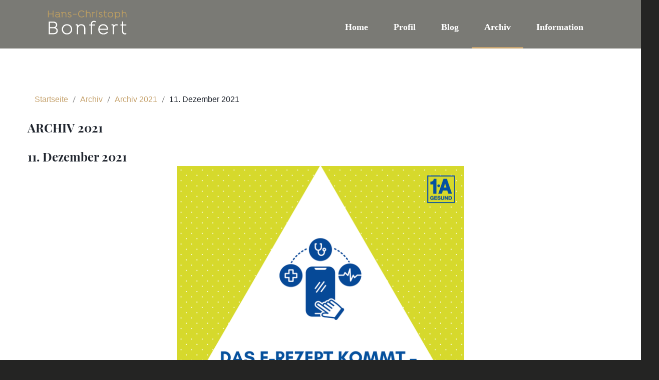

--- FILE ---
content_type: text/html; charset=utf-8
request_url: https://bonfert.de/index.php/extensions/archiv-2021/243-11-dez-2021-3
body_size: 3972
content:
<!DOCTYPE html>
<html xmlns="http://www.w3.org/1999/xhtml" xml:lang="de-de" lang="de-de" dir="ltr">
<head>
	<meta http-equiv="X-UA-Compatible" content="IE=edge">
<meta name="viewport" content="width=device-width, initial-scale=1.0" />
<meta charset="utf-8" />
	<base href="https://bonfert.de/index.php/extensions/archiv-2021/243-11-dez-2021-3" />
	<meta name="keywords" content="Bonfert, Europa, gesund, Arznei, Medizin, Karlsberg, Getränke, Lebensmittel, Saarbrücken, München, Berlin, Bvdak, Apotheke, Innovation, Kommunikation, Marketing, Vertrieb, Einkauf, Apothekenkooperation, Apotheken-Kooperation, Kooperation







" />
	<meta name="author" content="bonfert" />
	<meta name="description" content="Hans-Christoph Bonfert führt die Geschäfte der 1A-GESUND Gruppe. Zuvor: Gesamtkommunikation der Robert Bosch Stiftung und der deutsch-französischen Unternehmensgruppe Karlsberg" />
	<meta name="generator" content="Joomla! - Open Source Content Management" />
	<title>Hans-Christoph Bonfert - 11. Dezember 2021</title>
	<link href="//ajax.googleapis.com/ajax/libs/jqueryui/1.9.2/themes/base/jquery-ui.css" rel="stylesheet" />
	<link href="/templates/jm-company/css/bootstrap.49.css" rel="stylesheet" />
	<link href="/templates/jm-company/css/bootstrap_responsive.49.css" rel="stylesheet" />
	<link href="/templates/jm-company/css/template.49.css" rel="stylesheet" />
	<link href="/templates/jm-company/css/template_responsive.49.css" rel="stylesheet" />
	<link href="/templates/jm-company/cache/template_params_b1ecc11fcfbc7240e5dddde16984a9d9.css" rel="stylesheet" />
	<link href="/templates/jm-company/fonts/PlayfairDisplay_Bold/font.css" rel="stylesheet" />
	<link href="/modules/mod_djmegamenu/assets/css/animations.css?v=3.6.2.pro" rel="stylesheet" />
	<link href="/modules/mod_djmegamenu/assets/css/offcanvas.css?v=3.6.2.pro" rel="stylesheet" />
	<link href="/modules/mod_djmegamenu/mobilethemes/dark/djmobilemenu.css?v=3.6.2.pro" rel="stylesheet" />
	<link href="//maxcdn.bootstrapcdn.com/font-awesome/4.7.0/css/font-awesome.min.css" rel="stylesheet" />
	<link href="/templates/jm-company/css/djmegamenu.49.css" rel="stylesheet" />
	<style>
		.dj-hideitem { display: none !important; }

			#dj-megamenu206mobile { display: none; }
		@media (max-width: 979px) {
			#dj-megamenu206, #dj-megamenu206sticky, #dj-megamenu206placeholder { display: none !important; }
			#dj-megamenu206mobile { display: block; }
		}
	
	</style>
	<script src="/media/jui/js/jquery.min.js"></script>
	<script src="/media/jui/js/jquery-noconflict.js"></script>
	<script src="//ajax.googleapis.com/ajax/libs/jqueryui/1.9.2/jquery-ui.min.js"></script>
	<script src="/media/system/js/caption.js?771054f6e471789703dd2adfd0059864"></script>
	<script src="/media/jui/js/jquery-migrate.min.js?771054f6e471789703dd2adfd0059864"></script>
	<script src="/media/jui/js/bootstrap.min.js?771054f6e471789703dd2adfd0059864"></script>
	<script src="/plugins/system/ef4_jmframework/includes/assets/template/js/layout.min.js"></script>
	<script src="/templates/jm-company/js/scripts.js"></script>
	<script src="/modules/mod_djmegamenu/assets/js/jquery.djmegamenu.js?v=3.6.2.pro" defer></script>
	<script src="/modules/mod_djmegamenu/assets/js/jquery.djmobilemenu.js?v=3.6.2.pro" defer></script>
	<script>
jQuery(window).on('load',  function() {
				new JCaption('img.caption');
			});jQuery(function($){ initTooltips(); $("body").on("subform-row-add", initTooltips); function initTooltips (event, container) { container = container || document;$(container).find(".hasTooltip").tooltip({"html": true,"container": "body"});} });
	(function(){
		var cb = function() {
			var add = function(css, id) {
				if(document.getElementById(id)) return;
				
				var l = document.createElement('link'); l.rel = 'stylesheet'; l.id = id; l.href = css;
				var h = document.getElementsByTagName('head')[0]; h.appendChild(l);
			}
			add('/media/djextensions/css/animate.min.css', 'animate_min_css');
			add('/media/djextensions/css/animate.ext.css', 'animate_ext_css');
		};
		var raf = requestAnimationFrame || mozRequestAnimationFrame || webkitRequestAnimationFrame || msRequestAnimationFrame;
		if (raf) raf(cb);
		else window.addEventListener('load', cb);
	})();
	</script>

	<link href="https://bonfert.de/images/favicon.png" rel="Shortcut Icon" />
</head>
<body class="  sticky-bar      subpage no-headerbg"><div class="dj-offcanvas-wrapper"><div class="dj-offcanvas-pusher"><div class="dj-offcanvas-pusher-in">
	<div id="jm-allpage">
								<div id="jm-mainpage">
																		<header id="jm-header" class=" full-width nocontent">
		<div id="jm-logo-nav-space">
		<div id="jm-logo-nav">
			<div class="container-fluid">
							<div id="jm-logo-sitedesc" class="pull-left ">
										<div id="jm-logo">
						<a href="https://bonfert.de/">
														<img src="https://bonfert.de/images/logo.png" alt="Hans-Christoph Bonfert" />
													</a>
					</div>
														</div>
									<nav id="jm-top-menu-nav" class="pull-right ">
				<div class="jm-module-raw ">
<ul id="dj-megamenu206" class="dj-megamenu dj-megamenu-override horizontalMenu "
	data-options='{"wrap":"jm-logo-nav-space","animIn":"fadeInUp","animOut":"zoomOut","animSpeed":"normal","openDelay":"250","closeDelay":"0","event":"mouseenter","fixed":"0","offset":"0","theme":"override","direction":"ltr","wcag":"1"}' data-trigger="979">
<li class="dj-up itemid435 first"><a class="dj-up_a  " href="/index.php" ><span >Home</span></a></li><li class="dj-up itemid952"><a class="dj-up_a  " href="/index.php/profil" ><span >Profil</span></a></li><li class="dj-up itemid938"><a class="dj-up_a  " href="/index.php/blog" ><span >Blog</span></a></li><li class="dj-up itemid824 active parent"><a class="dj-up_a active " href="/index.php/extensions" ><span class="dj-drop" >Archiv<em class="arrow" aria-hidden="true"></em></span></a><div class="dj-subwrap  single_column subcols1" style=""><div class="dj-subwrap-in" style="width:270px;"><div class="dj-subcol" style="width:270px"><ul class="dj-submenu"><li class="itemid970 first current active"><a class="active " href="/index.php/extensions/archiv-2021" >Archiv 2021</a></li><li class="itemid964"><a href="/index.php/extensions/archiv-2020" >Archiv 2020</a></li><li class="itemid961"><a href="/index.php/extensions/archiv-2019" >Archiv 2019</a></li><li class="itemid947"><a href="/index.php/extensions/archiv-2018" >Archiv 2018</a></li><li class="itemid954"><a href="/index.php/extensions/archiv-2017" >Archiv 2017</a></li><li class="itemid943"><a href="/index.php/extensions/archiv-2016" >Archiv 2016</a></li><li class="itemid944"><a href="/index.php/extensions/archiv-2015" >Archiv 2015</a></li><li class="itemid945"><a href="/index.php/extensions/archiv-2014" >Archiv 2014</a></li><li class="itemid946"><a href="/index.php/extensions/archiv-2013" >Archiv 2013</a></li><li class="itemid942"><a href="/index.php/extensions/archiv-2012" >Archiv 2012</a></li><li class="itemid941"><a href="/index.php/extensions/archiv-2011" >Archiv 2011</a></li><li class="itemid940"><a href="/index.php/extensions/archiv-2010" >Archiv 2010</a></li><li class="itemid939"><a href="/index.php/extensions/archiv-2009" >Archiv 2009</a></li><li class="itemid948"><a href="/index.php/extensions/archiv-1997-2008" >Archiv 1997 - 2008</a></li></ul></div><div style="clear:both;height:0"></div></div></div></li><li class="dj-up itemid514 parent"><a class="dj-up_a  " href="https://www.bonfert.de/index.php/information/impressum" ><span class="dj-drop" >Information<em class="arrow" aria-hidden="true"></em></span></a><div class="dj-subwrap  single_column subcols1" style=""><div class="dj-subwrap-in" style="width:270px;"><div class="dj-subcol" style="width:270px"><ul class="dj-submenu"><li class="itemid949 first"><a href="/index.php/information/impressum" >Impressum</a></li><li class="itemid951"><a href="/index.php/information/datenschutz" >Datenschutz</a></li><li class="itemid956"><a href="/index.php/information/suche" >Suche</a></li></ul></div><div style="clear:both;height:0"></div></div></div></li></ul>


	<div id="dj-megamenu206mobile" class="dj-megamenu-offcanvas dj-megamenu-offcanvas-dark ">
		<a href="#" class="dj-mobile-open-btn" aria-label="Open mobile menu"><span class="fa fa-bars" aria-hidden="true"></span></a>
		
		<aside id="dj-megamenu206offcanvas" class="dj-offcanvas dj-offcanvas-dark " data-effect="3">
			<div class="dj-offcanvas-top">
				<a href="#" class="dj-offcanvas-close-btn" aria-label="Close mobile menu"><span class="fa fa-close" aria-hidden="true"></span></a>
			</div>
							<div class="dj-offcanvas-logo">
					<a href="https://bonfert.de/">
						<img src="/images/logo.png" alt="Hans-Christoph Bonfert" />
					</a>
				</div>
						
						
			<div class="dj-offcanvas-content">			
				<ul class="dj-mobile-nav dj-mobile-dark ">
<li class="dj-mobileitem itemid-435"><a href="/index.php" >Home</a></li><li class="dj-mobileitem itemid-952"><a href="/index.php/profil" >Profil</a></li><li class="dj-mobileitem itemid-938"><a href="/index.php/blog" >Blog</a></li><li class="dj-mobileitem itemid-824 active deeper parent"><a href="/index.php/extensions" >Archiv</a><ul class="dj-mobile-nav-child"><li class="dj-mobileitem itemid-970 current active"><a href="/index.php/extensions/archiv-2021" >Archiv 2021</a></li><li class="dj-mobileitem itemid-964"><a href="/index.php/extensions/archiv-2020" >Archiv 2020</a></li><li class="dj-mobileitem itemid-961"><a href="/index.php/extensions/archiv-2019" >Archiv 2019</a></li><li class="dj-mobileitem itemid-947"><a href="/index.php/extensions/archiv-2018" >Archiv 2018</a></li><li class="dj-mobileitem itemid-954"><a href="/index.php/extensions/archiv-2017" >Archiv 2017</a></li><li class="dj-mobileitem itemid-943"><a href="/index.php/extensions/archiv-2016" >Archiv 2016</a></li><li class="dj-mobileitem itemid-944"><a href="/index.php/extensions/archiv-2015" >Archiv 2015</a></li><li class="dj-mobileitem itemid-945"><a href="/index.php/extensions/archiv-2014" >Archiv 2014</a></li><li class="dj-mobileitem itemid-946"><a href="/index.php/extensions/archiv-2013" >Archiv 2013</a></li><li class="dj-mobileitem itemid-942"><a href="/index.php/extensions/archiv-2012" >Archiv 2012</a></li><li class="dj-mobileitem itemid-941"><a href="/index.php/extensions/archiv-2011" >Archiv 2011</a></li><li class="dj-mobileitem itemid-940"><a href="/index.php/extensions/archiv-2010" >Archiv 2010</a></li><li class="dj-mobileitem itemid-939"><a href="/index.php/extensions/archiv-2009" >Archiv 2009</a></li><li class="dj-mobileitem itemid-948"><a href="/index.php/extensions/archiv-1997-2008" >Archiv 1997 - 2008</a></li></ul></li><li class="dj-mobileitem itemid-514 deeper parent"><a href="https://www.bonfert.de/index.php/information/impressum" >Information</a><ul class="dj-mobile-nav-child"><li class="dj-mobileitem itemid-949"><a href="/index.php/information/impressum" >Impressum</a></li><li class="dj-mobileitem itemid-951"><a href="/index.php/information/datenschutz" >Datenschutz</a></li><li class="dj-mobileitem itemid-956"><a href="/index.php/information/suche" >Suche</a></li></ul></li></ul>
			</div>
			
							<div class="dj-offcanvas-modules">
							<div class="moduletable">
						

<div class="custom"  >
	<p>This menu is created for mobile menu only. There are no limitations to create the duplicate of items or modules visible from the desktop submenu menu.</p></div>
		</div>
					</div>
						
			<div class="dj-offcanvas-end" tabindex="0"></div>
		</aside>
	</div>

</div>
			</nav>
						</div>
		</div>
	</div>
			</header>
									<div id="jm-system-message">
	<div class="container-fluid">
		<div id="system-message-container">
	</div>

	</div>
</div>																																				<div id="jm-main">
	<div class="container-fluid">
				<div class="row-fluid">
			<div id="jm-breadcrumbs" class="span12 ">
				<div class="jm-module "><div class="jm-module-in"><div class="jm-module-content clearfix notitle"><div aria-label="Breadcrumbs" role="navigation">
	<ul itemscope itemtype="https://schema.org/BreadcrumbList" class="breadcrumb">
					<li class="active">
				<span class="divider icon-location"></span>
			</li>
		
						<li itemprop="itemListElement" itemscope itemtype="https://schema.org/ListItem">
											<a itemprop="item" href="/index.php" class="pathway"><span itemprop="name">Startseite</span></a>
					
											<span class="divider">
							<img src="/templates/jm-company/images/system/arrow.png" alt="" />						</span>
										<meta itemprop="position" content="1">
				</li>
							<li itemprop="itemListElement" itemscope itemtype="https://schema.org/ListItem">
											<a itemprop="item" href="/index.php/extensions" class="pathway"><span itemprop="name">Archiv</span></a>
					
											<span class="divider">
							<img src="/templates/jm-company/images/system/arrow.png" alt="" />						</span>
										<meta itemprop="position" content="2">
				</li>
							<li itemprop="itemListElement" itemscope itemtype="https://schema.org/ListItem">
											<a itemprop="item" href="/index.php/extensions/archiv-2021" class="pathway"><span itemprop="name">Archiv 2021</span></a>
					
											<span class="divider">
							<img src="/templates/jm-company/images/system/arrow.png" alt="" />						</span>
										<meta itemprop="position" content="3">
				</li>
							<li itemprop="itemListElement" itemscope itemtype="https://schema.org/ListItem" class="active">
					<span itemprop="name">
						11. Dezember 2021					</span>
					<meta itemprop="position" content="4">
				</li>
				</ul>
</div>
</div></div></div>
			</div>
		</div>
				<div class="row-fluid">
			<div id="jm-content" class="span12" data-xtablet="span12" data-tablet="span12" data-mobile="span12">
												<main id="jm-maincontent">
										<div class="item-page" itemscope itemtype="http://schema.org/Article">
	<meta itemprop="inLanguage" content="de-DE" />
		<div class="page-header">
		<h1> Archiv 2021 </h1>
	</div>
				<div class="page-header">
		<h2 itemprop="name">
												11. Dezember 2021									</h2>
							</div>
				
<div class="icons">
	
		
	</div>
	
	
	
		
							<div class="pull-none item-image"> <img
	 src="/images/blog/E-Rezept_Full-Service.png" alt="" itemprop="image"/> </div>
				<div itemprop="articleBody">
		<h2>Aus E-Rezept wird ...</h2>
<p>Full Service!</p>
<div class="" dir="auto">
<div class="ecm0bbzt hv4rvrfc ihqw7lf3 dati1w0a" data-ad-comet-preview="message" data-ad-preview="message" id="jsc_c_1b">
<div class="j83agx80 cbu4d94t ew0dbk1b irj2b8pg">
<div class="qzhwtbm6 knvmm38d">
<div class="kvgmc6g5 cxmmr5t8 oygrvhab hcukyx3x c1et5uql ii04i59q">
<div dir="auto" style="text-align: start;"> </div>
</div>
</div>
</div>
</div>
</div>
 
<div class="" dir="auto">
<div class="" dir="auto">
<div class="ecm0bbzt hv4rvrfc ihqw7lf3 dati1w0a" data-ad-comet-preview="message" data-ad-preview="message">
<div class="j83agx80 cbu4d94t ew0dbk1b irj2b8pg">
<div class="qzhwtbm6 knvmm38d">
<div class="qzhwtbm6 knvmm38d">
<div class="" dir="auto">
<div class="" dir="auto">
<div class="" dir="auto">
<div class="ecm0bbzt hv4rvrfc ihqw7lf3 dati1w0a" data-ad-comet-preview="message" data-ad-preview="message">
<div class="j83agx80 cbu4d94t ew0dbk1b irj2b8pg">
<div class="qzhwtbm6 knvmm38d">
<div class="kvgmc6g5 cxmmr5t8 oygrvhab hcukyx3x c1et5uql ii04i59q">
<div dir="auto" style="text-align: start;">Im kommenden Jahr ändert sich die Rezeptform.<br />Das elektronische Rezept (E-Rezept) kommt, aber der 1A-Full-Service bleibt bestehen.<br />Die fachkundigen Mitarbeiterinnen und Mitarbeiter der 1A-GESUND Apotheken<br />stehen für all Eure Fragen sowie Anliegen zur Verfügung und sorgen für einen<br />reibungslosen Ablauf sowie bestmögliche Beratungen.<br />Zum Service der 1A-GESUND Apotheken gehort u.a. die Same Day Delivery.<br />Bestellt Eure Arznei bis 14 Uhr in Eurer nächsten 1A-GESUND Apotheke und holt diese in<br />der Regel noch am selben Tag ab oder lasst sie Euch vom 1A-GESUND Kurier zu einem<br />Wunschort bringen. </div>
</div>
</div>
</div>
</div>
</div>
</div>
</div>
<div class="kvgmc6g5 cxmmr5t8 oygrvhab hcukyx3x c1et5uql ii04i59q"><br />
<div dir="auto" style="text-align: start;"></div>
</div>
</div>
</div>
</div>
</div>
</div>
</div>
<p>Quelle: <a href="https://www.facebook.com/hcbonfert/posts/10218626633648053" target="_blank" rel="noopener noreferrer">https://www.facebook.com/hcbonfert/</a></p>
<p></p>
<p></p>
<p></p>
<p> </p>
<p> <br /><a href="https://www.nzz.ch/meinung/denk-ich-an-bruessel-in-der-nacht-ld.1500870"><br /></a> </p>
<p> <br /><a href="https://www.facebook.com/hcbonfert/posts/10216459767957765"></a><br /><br /></p>
<p><strong><br /></strong>Hans-Christoph Bonfert – Kontakt: info *wieimmer* bonfert.de<strong><br /></strong></p>
<p></p>	</div>

	
						 </div>

				</main>
											</div>
								</div>
	</div>
</div>
																																				<footer id="jm-footer" class="">
	<div class="container-fluid">
		<div class="row-fluid">
					<div id="jm-copyrights" class="span6 pull-left ">
				

<div class="custom"  >
	<p>Hans-Christoph Bonfert  © All Rights Reserved.</p></div>

			</div>
						<div id="jm-poweredby" class="span6 text-right pull-right">
				<a href="https://www.bonfert.de/index.php/information/impressum/" target="_self" title="Joomla Templates" rel="nofollow">Impressum </a> | 
		    <a href="https://www.bonfert.de/index.php/information/datenschutz" target="_self" title="Joomla Templates" rel="nofollow">Datenschutz</a></div>
		</div>
	</div>
</footer>
<div id="jm-back-top">
	<a href="#"><span>&nbsp;</span></a>
</div>
									
							</div>
			</div>
</div></div></div></body>
</html>


--- FILE ---
content_type: text/css
request_url: https://bonfert.de/templates/jm-company/css/template.49.css
body_size: 10296
content:
#jm-allpage {
  position: relative;
  background: #ffffff;
}
#jm-header {
  position: relative;
  background-color: #21212b;
  color: #ffffff;
}
#jm-header .jm-module .jm-title {
  color: #ffffff;
}
#jm-header .moduletable h3 {
  color: #ffffff;
}
#jm-header:before {
  content: '';
  position: absolute;
  background-repeat: no-repeat;
  opacity: 1;
  width: 100%;
  height: 100%;
  top: 0;
  left: 0;
  right: auto;
  z-index: 1;
}
.show-menu #jm-top-menu-nav .dj-megamenu-override {
  opacity: 0;
}
#jm-header-bg {
  position: relative;
  z-index: 2;
}
#jm-header-content {
  position: relative;
  z-index: 3;
  padding-top: 90px;
  padding-bottom: 90px;
}
@media (min-width: 980px) {
  .header-bg.header-content #jm-header {
    min-height: 430px;
  }
}
.header-bg.header-content #jm-header-content {
  position: absolute;
  left: 0;
  right: 0;
  top: 50%;
  -webkit-transform: translateY(-50%);
  transform: translateY(-50%);
  width: 100%;
  padding: 0;
}
.header-bg.header-content #jm-logo-nav-space {
  position: absolute;
  top: 0;
  width: 100%;
  left: 0;
  right: 0;
}
#jm-logo-nav {
  position: relative;
  z-index: 100;
  color: #ffffff;
  background: rgba(122, 122, 117, 0.1);
}
.sticky-bar #jm-logo-nav {
  -webkit-transition: background 0.5s ease-in-out;
  transition: background 0.5s ease-in-out;
}
.sticky-bar #jm-logo-nav.scrolled {
  position: fixed;
  top: 0;
  right: 0;
  left: 0;
  width: 100%;
  box-sizing: border-box;
  background: #7a7a75;
  z-index: 999;
}
.no-headerbg #jm-header.nocontent #jm-logo-nav {
  background: #7a7a75;
}
#jm-logo-sitedesc {
  padding: 20px 0;
}
#jm-logo-sitedesc #jm-logo {
  vertical-align: middle;
  text-transform: uppercase;
  margin: 0;
}
#jm-logo-sitedesc #jm-logo a {
  display: block;
}
#jm-logo-sitedesc #jm-logo a img {
  vertical-align: top;
}
#jm-logo-sitedesc #jm-logo span {
  font-size: 2em;
  font-weight: bold;
}
#jm-logo-sitedesc #jm-sitedesc {
  vertical-align: middle;
}
#jm-top-menu-nav {
  padding-top: 20px;
}
#jm-top-menu-nav .jm-module-raw {
  float: right;
  margin-left: 15px;
}
#jm-top2 {
  background-color: #1b2029;
  color: #c7a470;
}
#jm-top2 .jm-module .jm-title,
#jm-top2 .moduletable > h3 {
  color: #444444;
}
#jm-top2.bg {
  position: relative;
}
#jm-top2.bg:after {
  content: '';
  position: absolute;
  top: 0;
  left: 0;
  right: 0;
  bottom: 0;
  height: 100%;
  width: 100%;
  background-repeat: no-repeat;
  opacity: 1;
}
#jm-top2.bg > div {
  position: relative;
  z-index: 2;
}
#jm-maincontent {
  display: block;
  margin-bottom: 30px;
}
#jm-bottom1 {
  background-color: #f7cdcd;
  color: #ffffff;
}
#jm-bottom1 .jm-module .jm-title,
#jm-bottom1 .moduletable > h3 {
  color: #ffffff;
}
#jm-bottom1.bg {
  position: relative;
}
#jm-bottom1.bg:after {
  content: '';
  position: absolute;
  top: 0;
  left: 0;
  right: 0;
  bottom: 0;
  height: 100%;
  width: 100%;
  background-repeat: no-repeat;
  opacity: 1;
}
#jm-bottom1.bg > div {
  position: relative;
  z-index: 2;
}
#jm-footer-mod {
  position: relative;
  overflow: hidden;
}
#jm-footer-bg {
  position: relative;
  z-index: 2;
}
.footer-content #jm-footer-bg {
  position: absolute;
  top: 0;
  left: 0;
  right: 0;
  bottom: 0;
  width: 100%;
  height: 100%;
  overflow: hidden;
}
#jm-footer-content {
  position: relative;
  z-index: 3;
}
#jm-footer {
  color: #73757a;
  background: #242423;
  padding: 40px 0;
  font-size: 14px;
}
#jm-footer .jm-module .jm-title {
  color: #797c80;
}
#jm-footer .moduletable > h3 {
  color: #73757a;
}
.full-width > .container-fluid {
  padding-left: 0;
  padding-right: 0;
  max-width: 100%;
  width: auto;
}
.full-width > .container-fluid > .row-fluid {
  margin-left: 0;
  margin-right: 0;
}
.full-width > .container-fluid > .row-fluid > [class*="span"] {
  padding-left: 0;
  padding-right: 0;
}
#jm-header.full-width .container-fluid {
  max-width: 100%;
  width: auto;
  padding-right: 90px;
  padding-left: 90px;
}
#jm-top1,
#jm-top2,
#jm-top3,
#jm-main,
#jm-bottom1,
#jm-bottom2,
#jm-footer-mod {
  padding: 90px 0 60px;
}
#jm-top1 + #jm-top3,
#jm-top1 + #jm-main,
#jm-top1 + #jm-bottom2,
#jm-top1 + #jm-footer-mod,
#jm-top3 + #jm-main,
#jm-top3 + #jm-bottom2,
#jm-top3 + #jm-footer-mod,
#jm-main + #jm-bottom2,
#jm-main + #jm-footer-mod,
#jm-bottom2 + #jm-footer-mod {
  padding-top: 0;
}
#jm-back-top {
  position: fixed;
  bottom: 50px;
  right: 50px;
  left: auto;
  z-index: 9999;
}
#jm-back-top a {
  text-decoration: none;
  display: block;
}
#jm-back-top a:hover {
  cursor: pointer;
  text-decoration: none;
}
#jm-back-top span {
  display: block;
  height: 50px;
  -webkit-transition: all 1s ease 0s;
  transition: all 1s ease 0s;
  width: 50px;
  background: url("../images/backtotop.png") no-repeat center center rgba(0, 0, 0, 0.2);
}
#jm-back-top span:hover {
  background: url("../images/backtotop.png") no-repeat center center rgba(0, 0, 0, 0.3);
}
.texttoggler {
  font-family: Arial, Helvetica, sans-serif;
  margin: 0 1px;
  display: inline-block;
  text-decoration: none !important;
}
.texttoggler.small {
  font-size: 0.8em;
}
.texttoggler.normal {
  font-size: 1.1em;
}
.texttoggler.large {
  font-size: 1.3em;
}
.smallview #jm-maincontent {
  font-size: 0.9em;
  line-height: 1.5;
}
.largeview #jm-maincontent {
  font-size: 1.1em;
  line-height: 1.5;
}
@media (max-width: 1170px + 30px) {
  html.no-scroll {
    position: static !important;
    overflow-y: auto !important;
  }
}
.responsive-disabled {
  min-width: 1200px;
}
.responsive-disabled #jm-allpage {
  min-width: 1200px;
}
.span0 {
  float: none !important;
}
.span50 {
  float: left !important;
  width: 50% !important;
}
.jm-module {
  margin-bottom: 30px;
}
.jm-module .jm-title {
  color: #21262f;
  font-family: PlayfairDisplay_Bold;
  font-size: 20px;
  margin: 0 0 30px;
  font-weight: 400;
  line-height: 28px;
}
.jm-module .jm-title:before,
.jm-module .jm-title:after {
  display: table;
  content: "";
  line-height: 0;
}
.jm-module .jm-title:after {
  clear: both;
}
.jm-module .jm-title .jm-title-wrapper {
  float: left;
  position: relative;
}
.jm-module .jm-title .jm-title-wrapper .jm-title-text {
  position: relative;
  z-index: 1;
}
.moduletable {
  margin-bottom: 30px;
}
.moduletable > h3 {
  font-family: PlayfairDisplay_Bold;
  font-size: 20px;
  margin: 0 0 30px;
  font-weight: 400;
  color: #21262f;
  line-height: 28px;
}
#jm-header .jm-module {
  margin: 0;
}
#jm-header .jm-module + .jm-module {
  margin-top: 30px;
}
.jm-module.color-box1-ms,
.jm-module.color-box2-ms,
.jm-module.color-box3-ms,
.jm-module.color-box4-ms {
  padding: 30px;
  position: relative;
}
#jm-allpage .jmm-add-features.default.above {
  text-align: center;
}
#jm-allpage .jmm-add-features.default .jmm-button {
  margin-top: 15px;
}
#jm-allpage .jmm-add-features.default .jmm-button a {
  position: relative;
  color: #c7a470;
  border: 0;
  background-color: transparent;
  padding: 0;
}
#jm-allpage .jmm-add-features.default .jmm-button a:hover {
  color: #96713b !important;
}
#jm-allpage .jmm-add-features.default .jmm-button a:before {
  content: "\f178";
  display: inline-block;
  font: normal normal normal 14px/1 FontAwesome;
  font-size: 1.25em;
  text-rendering: auto;
  -webkit-font-smoothing: antialiased;
  -moz-osx-font-smoothing: grayscale;
}
#jm-allpage .jmm-add-features.default .jmm-title a {
  font-weight: bold;
  text-decoration: none;
  color: #21262f;
}
#jm-allpage .jmm-add-features.default .jmm-title a:hover {
  color: #c7a470;
}
#jm-allpage .style1-ms .jmm-add-features.default .jmm-title {
  font-family: PlayfairDisplay_Bold;
  font-size: 32px;
  font-weight: 700;
}
#jm-allpage .style1-ms .jmm-add-features.default .jmm-title a {
  font-weight: 700;
}
#jm-allpage .style2-ms .jmm-add-features.default.above {
  text-align: right;
}
#jm-allpage .style2-ms .jmm-add-features.default.above .jmm-icon {
  text-align: right;
}
#jm-allpage .style2-ms .jmm-add-features.default.above .jmm-icon img {
  display: inline-block;
}
#jm-allpage .style2-ms .jmm-add-features.default .jmm-title {
  font-size: 3.125em;
}
#jm-allpage .style2-ms .jmm-add-features.default .jmm-text {
  margin-top: 0;
  font-size: 1.25em;
}
.jm-module.color-box1-ms {
  background: #0074ff;
  color: #ffffff;
}
.jm-module.color-box1-ms .jm-title {
  color: #ffffff !important;
}
.jm-module.color-box1-ms a {
  color: #ffffff;
}
.jm-module.color-box1-ms a:hover {
  color: #96713b !important;
}
.jm-module.color-box1-ms .btn,
.jm-module.color-box1-ms a.button,
.jm-module.color-box1-ms button.button {
  color: #ffffff !important;
  background: #004699;
  border: 2px solid transparent;
}
.jm-module.color-box1-ms .btn:hover,
.jm-module.color-box1-ms a.button:hover,
.jm-module.color-box1-ms button.button:hover {
  border: 2px solid #ffffff;
  color: #ffffff !important;
  background: transparent;
}
.jm-module.color-box1-ms a {
  color: #ffffff;
}
.jm-module.color-box1-ms a:hover {
  color: #002e66 !important;
  background: transparent;
}
.jm-module.color-box1-ms .nav.menu ul,
.jm-module.color-box1-ms .nav.menu li,
.jm-module.color-box1-ms .nav.menu li.current > a {
  color: #ffffff;
  border-color: #ffffff;
}
.jm-module.color-box1-ms .nav.menu li > a:hover,
.jm-module.color-box1-ms .nav.menu li > a:focus,
.jm-module.color-box1-ms .nav.menu li.active > a,
.jm-module.color-box1-ms .nav.menu li.current > a {
  color: #002e66;
}
.jm-module.color-box1-ms ul:not([class]) li:before,
.jm-module.color-box1-ms ul.jm-light-list li:before {
  background: #ffffff;
}
.jm-module.color-box1-ms textarea,
.jm-module.color-box1-ms input[type="text"],
.jm-module.color-box1-ms input[type="password"],
.jm-module.color-box1-ms input[type="datetime"],
.jm-module.color-box1-ms input[type="datetime-local"],
.jm-module.color-box1-ms input[type="date"],
.jm-module.color-box1-ms input[type="month"],
.jm-module.color-box1-ms input[type="time"],
.jm-module.color-box1-ms input[type="week"],
.jm-module.color-box1-ms input[type="number"],
.jm-module.color-box1-ms input[type="email"],
.jm-module.color-box1-ms input[type="url"],
.jm-module.color-box1-ms input[type="search"],
.jm-module.color-box1-ms input[type="tel"],
.jm-module.color-box1-ms input[type="color"],
.jm-module.color-box1-ms .uneditable-input {
  color: #ffffff;
}
.jm-module.color-box1-ms select {
  color: #000000;
}
.jm-module.color-box2-ms {
  background: #5aadff;
  color: #ffffff;
}
.jm-module.color-box2-ms .jm-title {
  color: #ffffff !important;
}
.jm-module.color-box2-ms a {
  color: #ffffff;
}
.jm-module.color-box2-ms a:hover {
  color: #96713b !important;
}
.jm-module.color-box2-ms .btn,
.jm-module.color-box2-ms a.button,
.jm-module.color-box2-ms button.button {
  color: #ffffff !important;
  background: #007af3;
  border: 2px solid transparent;
}
.jm-module.color-box2-ms .btn:hover,
.jm-module.color-box2-ms a.button:hover,
.jm-module.color-box2-ms button.button:hover {
  border: 2px solid #ffffff;
  color: #ffffff !important;
  background: transparent !important;
}
.jm-module.color-box2-ms .nav.menu ul,
.jm-module.color-box2-ms .nav.menu li,
.jm-module.color-box2-ms .nav.menu li.current > a {
  color: #ffffff;
  border-color: #ffffff;
}
.jm-module.color-box2-ms ul:not([class]) li:before,
.jm-module.color-box2-ms ul.jm-light-list li:before {
  background: #ffffff;
}
.jm-module.color-box2-ms textarea,
.jm-module.color-box2-ms input[type="text"],
.jm-module.color-box2-ms input[type="password"],
.jm-module.color-box2-ms input[type="datetime"],
.jm-module.color-box2-ms input[type="datetime-local"],
.jm-module.color-box2-ms input[type="date"],
.jm-module.color-box2-ms input[type="month"],
.jm-module.color-box2-ms input[type="time"],
.jm-module.color-box2-ms input[type="week"],
.jm-module.color-box2-ms input[type="number"],
.jm-module.color-box2-ms input[type="email"],
.jm-module.color-box2-ms input[type="url"],
.jm-module.color-box2-ms input[type="search"],
.jm-module.color-box2-ms input[type="tel"],
.jm-module.color-box2-ms input[type="color"],
.jm-module.color-box2-ms .uneditable-input {
  color: #ffffff;
}
.jm-module.color-box2-ms select {
  color: #000000;
}
.jm-module.color-box3-ms {
  background: #ff551a;
  color: #ffffff;
}
.jm-module.color-box3-ms .jm-title {
  color: #ffffff !important;
}
.jm-module.color-box3-ms a {
  color: #ffffff;
}
.jm-module.color-box3-ms a:hover {
  color: #96713b !important;
}
.jm-module.color-box3-ms .btn,
.jm-module.color-box3-ms a.button,
.jm-module.color-box3-ms button.button {
  color: #ffffff !important;
  background: #b32e00;
  border: 2px solid transparent;
}
.jm-module.color-box3-ms .btn:hover,
.jm-module.color-box3-ms a.button:hover,
.jm-module.color-box3-ms button.button:hover {
  border: 2px solid #ffffff;
  color: #ffffff !important;
  background: transparent !important;
}
.jm-module.color-box3-ms .nav.menu ul,
.jm-module.color-box3-ms .nav.menu li,
.jm-module.color-box3-ms .nav.menu li.current > a {
  color: #ffffff;
  border-color: #ffffff;
}
.jm-module.color-box3-ms ul:not([class]) li:before,
.jm-module.color-box3-ms ul.jm-light-list li:before {
  background: #ffffff;
}
.jm-module.color-box3-ms textarea,
.jm-module.color-box3-ms input[type="text"],
.jm-module.color-box3-ms input[type="password"],
.jm-module.color-box3-ms input[type="datetime"],
.jm-module.color-box3-ms input[type="datetime-local"],
.jm-module.color-box3-ms input[type="date"],
.jm-module.color-box3-ms input[type="month"],
.jm-module.color-box3-ms input[type="time"],
.jm-module.color-box3-ms input[type="week"],
.jm-module.color-box3-ms input[type="number"],
.jm-module.color-box3-ms input[type="email"],
.jm-module.color-box3-ms input[type="url"],
.jm-module.color-box3-ms input[type="search"],
.jm-module.color-box3-ms input[type="tel"],
.jm-module.color-box3-ms input[type="color"],
.jm-module.color-box3-ms .uneditable-input {
  color: #ffffff;
}
.jm-module.color-box3-ms select {
  color: #000000;
}
.jm-module.color-box4-ms {
  background: #ffce00;
  color: #ffffff;
}
.jm-module.color-box4-ms .jm-title {
  color: #ffffff !important;
}
.jm-module.color-box4-ms a {
  color: #ffffff;
}
.jm-module.color-box4-ms a:hover {
  color: #96713b !important;
}
.jm-module.color-box4-ms .btn,
.jm-module.color-box4-ms a.button,
.jm-module.color-box4-ms button.button {
  color: #ffffff !important;
  background: #997c00;
  border: 2px solid transparent;
}
.jm-module.color-box4-ms .btn:hover,
.jm-module.color-box4-ms a.button:hover,
.jm-module.color-box4-ms button.button:hover {
  border: 2px solid #ffffff;
  color: #ffffff !important;
  background: transparent !important;
}
.jm-module.color-box4-ms .nav.menu ul,
.jm-module.color-box4-ms .nav.menu li,
.jm-module.color-box4-ms .nav.menu li.current > a {
  color: #ffffff;
  border-color: #ffffff;
}
.jm-module.color-box4-ms ul:not([class]) li:before,
.jm-module.color-box4-ms ul.jm-light-list li:before {
  background: #ffffff;
}
.jm-module.color-box4-ms textarea,
.jm-module.color-box4-ms input[type="text"],
.jm-module.color-box4-ms input[type="password"],
.jm-module.color-box4-ms input[type="datetime"],
.jm-module.color-box4-ms input[type="datetime-local"],
.jm-module.color-box4-ms input[type="date"],
.jm-module.color-box4-ms input[type="month"],
.jm-module.color-box4-ms input[type="time"],
.jm-module.color-box4-ms input[type="week"],
.jm-module.color-box4-ms input[type="number"],
.jm-module.color-box4-ms input[type="email"],
.jm-module.color-box4-ms input[type="url"],
.jm-module.color-box4-ms input[type="search"],
.jm-module.color-box4-ms input[type="tel"],
.jm-module.color-box4-ms input[type="color"],
.jm-module.color-box4-ms .uneditable-input {
  color: #ffffff;
}
.jm-module.color-box4-ms select {
  color: #000000;
}
.jm-module.margin-ms {
  margin: 0;
}
.jm-module.margin-bottom-section-reduce-ms {
  margin-bottom: -60px;
  overflow: hidden;
}
.jm-category-module li {
  margin: 20px 0 0;
  padding-top: 20px;
  border-top: 1px solid #ececec;
}
.jm-category-module li .item-in {
  display: inline-block;
  width: 100%;
}
.jm-category-module li .mod-article-image {
  float: left;
  padding-bottom: 20px;
  vertical-align: top;
}
.jm-category-module li:first-child {
  margin: 0;
  padding: 0;
  border-top: none;
}
.jm-category-module li .description .mod-articles-category-title {
  font-size: 16px;
  font-weight: bold;
  color: #21262f;
  display: block;
}
.jm-category-module li .description .mod-articles-category-category a {
  color: #4b566b;
}
.jm-category-module li .description .readmore {
  margin-top: 20px;
  display: block;
  text-align: left;
}
.jm-category-module li .description span {
  color: #4b566b;
  display: inline;
  font-size: 0.875em;
}
.jm-category-module li .description p {
  font-size: 16px;
  margin: 15px 0 0;
}
.jm-module.front-title-ms .jm-title {
  color: #21262f;
  font-size: 32px;
  line-height: 42px;
  margin: 0 0 20px;
}
.jm-module.front-title-ms .jm-title .jm-title-wrapper {
  padding: 0;
}
.jm-contact {
  margin-bottom: 25px;
  margin-top: -5px;
}
.jm-contact.nomargin {
  margin-top: 0;
  margin-bottom: 0;
}
.jm-contact .contact-title {
  text-transform: uppercase;
}
.jm-contact .contact-subtitle {
  margin-bottom: 40px;
}
.jm-contact .phone,
.jm-contact .email,
.jm-contact .address {
  margin-top: 10px;
}
.jm-contact .phone:before,
.jm-contact .email:before,
.jm-contact .address:before {
  content: "\f095";
  display: inline-block;
  font: normal normal normal 14px/1 FontAwesome;
  font-size: inherit;
  text-rendering: auto;
  -webkit-font-smoothing: antialiased;
  -moz-osx-font-smoothing: grayscale;
  margin-right: 10px;
  color: rgba(33, 38, 47, 0.4);
  width: 15px;
}
.jm-contact .email:before {
  content: "\f003";
}
.jm-contact .address:before {
  content: "\f041";
}
#jm-footer-mod .jm-module {
  position: relative;
  z-index: 1;
}
.jm-module.triangle-right-ms,
.jm-module.triangle-left-ms {
  position: absolute !important;
  z-index: 0 !important;
  left: 0;
  width: 100%;
}
.jm-module.triangle-right-ms .triangle-frame,
.jm-module.triangle-left-ms .triangle-frame {
  position: relative;
  overflow: hidden;
}
.jm-module.triangle-right-ms .triangle-frame:after,
.jm-module.triangle-left-ms .triangle-frame:after {
  content: ' ';
  position: absolute;
  background: #ffffff;
}
.jm-module.triangle-right-ms .frame-container,
.jm-module.triangle-left-ms .frame-container {
  z-index: 2;
  vertical-align: top;
  max-width: 100%;
}
.jm-module.triangle-right-ms .frame-container iframe,
.jm-module.triangle-left-ms .frame-container iframe {
  opacity: 1;
}
.jm-module.triangle-right-ms {
  text-align: left;
}
.jm-module.triangle-right-ms .triangle-frame:after {
  bottom: 0;
  right: 60%;
  width: 100%;
  height: 1000px;
  -webkit-transform: rotate(23deg);
  transform: rotate(23deg);
  transform-origin: bottom;
}
.jm-module.triangle-right-ms .frame-container {
  background-color: #ffffff;
}
.jm-module.triangle-left-ms {
  text-align: right;
}
.jm-module.triangle-left-ms .triangle-image:after {
  bottom: 0;
  left: 60%;
  width: 100%;
  height: 1000px;
  -webkit-transform: rotate(-23deg);
  transform: rotate(-23deg);
  transform-origin: bottom;
}
.jm-module.triangle-left-ms .frame-container {
  background-color: #ffffff;
}
figure.jm-custom-img-effect {
  position: relative;
  overflow: hidden;
  margin: 0 auto;
  text-align: center;
  display: table;
  z-index: 0;
}
figure.jm-custom-img-effect img {
  opacity: 0.9;
  -webkit-transition: opacity 0.35s;
  transition: opacity 0.35s;
  position: relative;
}
figure.jm-custom-img-effect figcaption {
  padding: 3em;
  -webkit-transition: background-color 0.35s;
  transition: background-color 0.35s;
  box-sizing: border-box;
}
figure.jm-custom-img-effect figcaption > a {
  z-index: 1000;
  white-space: nowrap;
  font-size: 0;
  opacity: 0;
}
figure.jm-custom-img-effect figcaption,
figure.jm-custom-img-effect figcaption > a {
  position: absolute;
  top: 0;
  left: 0;
  width: 100%;
  height: 100%;
}
figure.jm-custom-img-effect h3 {
  font-size: 1.625em;
  color: #ffffff;
  margin-top: 40%;
}
figure.jm-custom-img-effect p {
  font-size: 1.1em;
  color: #ffffff;
  font-weight: normal;
  text-transform: uppercase;
  margin: 0;
}
figure.jm-custom-img-effect figcaption::before,
figure.jm-custom-img-effect p {
  opacity: 0;
  -webkit-transition: opacity 0.35s, -webkit-transform 0.35s;
  transition: opacity 0.35s, transform 0.35s;
  -webkit-transform: scale(0);
  transform: scale(0);
}
figure.jm-custom-img-effect .jm-effect-icon {
  margin: 15% 0 10px 0;
  -webkit-transition: -webkit-transform 0.35s;
  transition: transform 0.35s;
  -webkit-transform: translate3d(0, 100%, 0);
  transform: translate3d(0, 100%, 0);
  display: block;
}
figure.jm-custom-img-effect:hover img {
  opacity: 1;
}
figure.jm-custom-img-effect:hover .jm-effect-icon img {
  opacity: 1;
}
figure.jm-custom-img-effect:hover figcaption {
  background-color: rgba(0, 0, 0, 0.3);
}
figure.jm-custom-img-effect:hover .jm-effect-icon {
  -webkit-transform: translate3d(0, 0, 0);
  transform: translate3d(0, 0, 0);
}
figure.jm-custom-img-effect:hover,
figure.jm-custom-img-effect figcaption::before,
figure.jm-custom-img-effect:hover p {
  opacity: 1;
  -webkit-transform: scale(1);
  transform: scale(1);
}
.intro-text-ms {
  margin-left: 150px;
  margin-right: 150px;
  text-align: center;
  font-size: 1.275em;
}
.intro-text-ms h2 {
  line-height: 1.1;
}
.intro-text-ms h3 {
  font-family: PlayfairDisplay_Bold;
}
.cd-title {
  position: relative;
  height: 160px;
  line-height: 230px;
  text-align: center;
}
.cd-title h2 {
  font-size: 2.4rem;
  font-weight: 700;
}
@media only screen and (min-width: 768px) {
  .cd-title {
    line-height: 250px;
  }
}
@media only screen and (min-width: 1170px) {
  .cd-title {
    height: 200px;
    line-height: 300px;
  }
  .cd-title h2 {
    font-size: 3rem;
  }
}
.cd-intro {
  width: 100%;
  text-align: center;
}
.cd-intro {
  margin: 0 auto;
}
@media only screen and (min-width: 768px) {
  .cd-intro {
    margin: 0 auto;
  }
}
@media only screen and (min-width: 1170px) {
  .cd-intro {
    margin: 0 auto;
  }
}
.cd-headline {
  font-size: 3rem;
  line-height: 1.2;
}
@media only screen and (min-width: 768px) {
  .cd-headline {
    font-size: 4.4rem;
    font-weight: 300;
  }
}
@media only screen and (min-width: 1170px) {
  .cd-headline {
    font-size: 6rem;
  }
}
.cd-words-wrapper {
  display: inline-block;
  position: relative;
  text-align: left;
}
.cd-words-wrapper b {
  display: inline-block;
  position: absolute;
  white-space: nowrap;
  left: 0;
  top: 0;
}
.cd-words-wrapper b.is-visible {
  position: relative;
}
.no-js .cd-words-wrapper b {
  opacity: 0;
}
.no-js .cd-words-wrapper b.is-visible {
  opacity: 1;
}
.cd-headline.slide span {
  display: inline-block;
  padding: .2em 0;
}
.cd-headline.slide .cd-words-wrapper {
  overflow: hidden;
  vertical-align: top;
}
.cd-headline.slide b {
  opacity: 0;
  top: .2em;
}
.cd-headline.slide b.is-visible {
  top: 0;
  opacity: 1;
  -webkit-animation: slide-in 0.6s;
  -moz-animation: slide-in 0.6s;
  animation: slide-in 0.6s;
}
.cd-headline.slide b.is-hidden {
  -webkit-animation: slide-out 0.6s;
  -moz-animation: slide-out 0.6s;
  animation: slide-out 0.6s;
}
@-webkit-keyframes slide-in {
  0% {
    opacity: 0;
    -webkit-transform: translateY(-100%);
  }
  60% {
    opacity: 1;
    -webkit-transform: translateY(20%);
  }
  100% {
    opacity: 1;
    -webkit-transform: translateY(0);
  }
}
@-moz-keyframes slide-in {
  0% {
    opacity: 0;
    -moz-transform: translateY(-100%);
  }
  60% {
    opacity: 1;
    -moz-transform: translateY(20%);
  }
  100% {
    opacity: 1;
    -moz-transform: translateY(0);
  }
}
@keyframes slide-in {
  0% {
    opacity: 0;
    -webkit-transform: translateY(-100%);
    -moz-transform: translateY(-100%);
    -ms-transform: translateY(-100%);
    -o-transform: translateY(-100%);
    transform: translateY(-100%);
  }
  60% {
    opacity: 1;
    -webkit-transform: translateY(20%);
    -moz-transform: translateY(20%);
    -ms-transform: translateY(20%);
    -o-transform: translateY(20%);
    transform: translateY(20%);
  }
  100% {
    opacity: 1;
    -webkit-transform: translateY(0);
    -moz-transform: translateY(0);
    -ms-transform: translateY(0);
    -o-transform: translateY(0);
    transform: translateY(0);
  }
}
@-webkit-keyframes slide-out {
  0% {
    opacity: 1;
    -webkit-transform: translateY(0);
  }
  60% {
    opacity: 0;
    -webkit-transform: translateY(120%);
  }
  100% {
    opacity: 0;
    -webkit-transform: translateY(100%);
  }
}
@-moz-keyframes slide-out {
  0% {
    opacity: 1;
    -moz-transform: translateY(0);
  }
  60% {
    opacity: 0;
    -moz-transform: translateY(120%);
  }
  100% {
    opacity: 0;
    -moz-transform: translateY(100%);
  }
}
@keyframes slide-out {
  0% {
    opacity: 1;
    -webkit-transform: translateY(0);
    -moz-transform: translateY(0);
    -ms-transform: translateY(0);
    -o-transform: translateY(0);
    transform: translateY(0);
  }
  60% {
    opacity: 0;
    -webkit-transform: translateY(120%);
    -moz-transform: translateY(120%);
    -ms-transform: translateY(120%);
    -o-transform: translateY(120%);
    transform: translateY(120%);
  }
  100% {
    opacity: 0;
    -webkit-transform: translateY(100%);
    -moz-transform: translateY(100%);
    -ms-transform: translateY(100%);
    -o-transform: translateY(100%);
    transform: translateY(100%);
  }
}
.jm-pricing .title {
  color: #c7a470;
  font-weight: bold;
}
.jm-pricing .box > .row-fluid > [class*='span'] {
  margin-top: 30px;
}
.jm-pricing .subtitle {
  font-size: 0.825em;
}
.jm-pricing .price {
  text-align: center;
  font-weight: bold;
}
.jmm-counter.default .jm-count {
  font-family: PlayfairDisplay_Bold;
  font-style: italic;
}
.jmm-counter.default .jmm-subtitle {
  font-family: PlayfairDisplay_Bold;
}
#jm-allpage .jmm-social {
  text-align: left;
}
.jm-module iframe {
  max-width: 100%;
  box-sizing: border-box;
}
.nav.menu {
  margin: 0;
}
.nav.menu li {
  border-top: 1px solid #ececec;
}
.nav.menu li:first-child {
  border-top: 0;
}
.nav.menu li > a,
.nav.menu li > span.separator {
  color: inherit;
  display: block;
  padding: 14px 0;
  text-decoration: none;
}
.nav.menu li > a img,
.nav.menu li > span.separator img {
  max-height: 24px;
}
.nav.menu li > a:hover,
.nav.menu li > a:focus,
.nav.menu li.active > a,
.nav.menu li.current > a {
  background: none;
  color: #c7a470;
}
.nav.menu li a span.image-title {
  margin: 0 0 0 10px;
  display: inline-block;
  vertical-align: middle;
}
.nav.menu li span.separator {
  cursor: default;
}
.nav.menu ul {
  margin: 0;
  padding: 0 0 0 15px;
  list-style: none;
  border-top: 1px solid #ececec;
}
.jm-module.vertical-menu-ms .nav.menu {
  -webkit-transition: opacity 0.5s ease;
  transition: opacity 0.5s ease;
}
.jm-module.vertical-menu-ms .nav.menu li {
  border: 0;
}
.jm-module.vertical-menu-ms .nav.menu li > a,
.jm-module.vertical-menu-ms .nav.menu li > span.separator {
  font-family: Palatino, 'Palatino Linotype', 'URW Palladio L', Georgia, 'Times New Roman', Times, serif;
  font-weight: normal;
  position: relative;
  display: inline-block;
  letter-spacing: 0.04em;
  padding: 0;
  font-size: 36px;
  line-height: 1.7;
  color: rgba(33, 38, 47, 0.6);
}
.jm-module.vertical-menu-ms .nav.menu li > a:hover,
.jm-module.vertical-menu-ms .nav.menu li > a:focus,
.jm-module.vertical-menu-ms .nav.menu li.active > a,
.jm-module.vertical-menu-ms .nav.menu li.current > a {
  color: #21262f;
}
.jm-module.vertical-menu-ms .nav.menu li > a:hover:before,
.jm-module.vertical-menu-ms .nav.menu li > a:focus:before,
.jm-module.vertical-menu-ms .nav.menu li.active > a:before,
.jm-module.vertical-menu-ms .nav.menu li.current > a:before {
  content: '';
  position: absolute;
  bottom: 50%;
  left: -38px;
  right: auto;
  width: calc(100% + 46px);
  height: 30px;
  border-left: 17px solid #c7a470;
  -webkit-transform: translateY(50%);
  transform: translateY(50%);
}
.jm-module.vertical-menu-ms .nav.menu li ul li > a,
.jm-module.vertical-menu-ms .nav.menu li ul li > span.separator {
  padding: 3px 10px 3px 25px;
  position: relative;
  font-size: 30px;
}
.jm-module.vertical-menu-ms .nav.menu li ul li > a:before,
.jm-module.vertical-menu-ms .nav.menu li ul li > span.separator:before {
  content: '';
  position: absolute;
  bottom: 50%;
  -webkit-transform: translateY(50%);
  transform: translateY(50%);
  left: 0;
  right: auto;
  width: 6px;
  height: 100%;
  border-left: 6px solid rgba(33, 38, 47, 0.6);
}
.jm-module.vertical-menu-ms .nav.menu li ul li > a:after,
.jm-module.vertical-menu-ms .nav.menu li ul li > span.separator:after {
  display: none;
}
.jm-module.vertical-menu-ms .nav.menu li ul li.active > a,
.jm-module.vertical-menu-ms .nav.menu li ul li.current > a {
  font-size: 30px;
}
.jm-module.vertical-menu-ms .nav.menu li ul li > a:hover,
.jm-module.vertical-menu-ms .nav.menu li ul li > a:focus,
.jm-module.vertical-menu-ms .nav.menu li ul li.active > a,
.jm-module.vertical-menu-ms .nav.menu li ul li.current > a {
  color: #21262f;
}
.jm-module.vertical-menu-ms .nav.menu li ul li > a:hover:before,
.jm-module.vertical-menu-ms .nav.menu li ul li > a:focus:before,
.jm-module.vertical-menu-ms .nav.menu li ul li.active > a:before,
.jm-module.vertical-menu-ms .nav.menu li ul li.current > a:before {
  left: 0;
  width: 6px;
  height: 100%;
  border-left: 6px solid #c7a470;
  border-right: 0;
}
.jm-module.vertical-menu-ms .nav.menu ul {
  border: 0;
  padding: 30px 0 30px 5px;
}
.jm-module.vertical-menu-ms .nav.menu ul ul {
  padding-left: 25px;
  padding-bottom: 0;
}
#jm-header .jm-module.vertical-menu-ms .nav.menu li > a,
#jm-header .jm-module.vertical-menu-ms .nav.menu li > span.separator {
  color: #ffffff;
}
#jm-header .jm-module.vertical-menu-ms .nav.menu li > a:hover,
#jm-header .jm-module.vertical-menu-ms .nav.menu li > a:focus,
#jm-header .jm-module.vertical-menu-ms .nav.menu li.active > a,
#jm-header .jm-module.vertical-menu-ms .nav.menu li.current > a {
  color: #ffffff;
}
#jm-header .jm-module.vertical-menu-ms .nav.menu li > a:hover:after,
#jm-header .jm-module.vertical-menu-ms .nav.menu li > a:focus:after,
#jm-header .jm-module.vertical-menu-ms .nav.menu li.active > a:after,
#jm-header .jm-module.vertical-menu-ms .nav.menu li.current > a:after {
  color: #ffffff;
}
#jm-header .jm-module.vertical-menu-ms .nav.menu ul li > a:before,
#jm-header .jm-module.vertical-menu-ms .nav.menu ul li > span.separator:before {
  border-left: 6px solid rgba(255, 255, 255, 0.6);
}
#jm-header .jm-module.vertical-menu-ms .nav.menu ul li > a:hover,
#jm-header .jm-module.vertical-menu-ms .nav.menu ul li > a:focus,
#jm-header .jm-module.vertical-menu-ms .nav.menu ul li.active > a,
#jm-header .jm-module.vertical-menu-ms .nav.menu ul li.current > a {
  color: #ffffff;
}
#jm-header .jm-module.vertical-menu-ms .nav.menu ul li > a:hover:before,
#jm-header .jm-module.vertical-menu-ms .nav.menu ul li > a:focus:before,
#jm-header .jm-module.vertical-menu-ms .nav.menu ul li.active > a:before,
#jm-header .jm-module.vertical-menu-ms .nav.menu ul li.current > a:before {
  border-left: 6px solid #c7a470;
}
#jm-header .nav.menu li,
#jm-header .nav.menu ul {
  border-color: #ffffff;
}
#jm-offcanvas .nav.menu li,
#jm-offcanvas .nav.menu ul {
  border-color: #292929;
}
#jm-header .dj-megamenu-override .dj-submenu .nav.menu li,
#jm-header .dj-megamenu-override .dj-submenu .nav.menu ul {
  border-color: rgba(255, 255, 255, 0.1);
}
h1.componentheading,
.tag-category > h1,
.page-header > h1,
.content-category > h1,
.categories-list > h1,
.blog > h1,
.blog-featured > h1,
.contact-category > h1,
.contact > h1,
.newsfeed-category > h1,
h1.page-title,
.finder > h1,
.weblink-category > h1,
.edit > h1 {
  font-family: PlayfairDisplay_Bold;
  font-size: 24px;
  font-weight: 900;
  color: #21262f;
  line-height: 1.2;
  margin: 0 0 30px;
  text-transform: uppercase;
}
h2.item-title,
.tag-category > h2,
.page-header > h2,
.content-category > h2,
.blog > h2,
.cat-children > h3,
.contact-category > h2,
.weblink-category > h2,
.newsfeed > h2,
.newsfeed-category > h2,
.weblink-category > h2,
.contact > h3,
.feed > h2 {
  font-family: PlayfairDisplay_Bold;
  font-size: 24px;
  font-weight: normal;
  color: #21262f;
  line-height: 1.2;
  margin: 0 0 15px;
  display: block;
  text-transform: none;
}
h2.item-title a,
.tag-category > h2 a,
.page-header > h2 a,
.content-category > h2 a,
.blog > h2 a,
.cat-children > h3 a,
.contact-category > h2 a,
.weblink-category > h2 a,
.newsfeed > h2 a,
.newsfeed-category > h2 a,
.weblink-category > h2 a,
.contact > h3 a,
.feed > h2 a {
  color: #21262f;
}
h2.item-title a:hover,
.tag-category > h2 a:hover,
.page-header > h2 a:hover,
.content-category > h2 a:hover,
.blog > h2 a:hover,
.cat-children > h3 a:hover,
.contact-category > h2 a:hover,
.weblink-category > h2 a:hover,
.newsfeed > h2 a:hover,
.newsfeed-category > h2 a:hover,
.weblink-category > h2 a:hover,
.contact > h3 a:hover,
.feed > h2 a:hover {
  text-decoration: none;
  color: #c7a470;
}
.item-page .page-header > h2 {
  font-family: PlayfairDisplay_Bold;
  font-size: 24px;
  font-weight: normal;
  color: #21262f;
  line-height: 1.2;
  margin: 0 0 15px;
  display: block;
  text-transform: none;
}
.item-page .page-header > h2 a {
  color: #21262f;
}
.item-page .page-header > h2 a:hover {
  text-decoration: none;
  color: #c7a470;
}
h3.page-header {
  font-size: 1em;
  line-height: 1.5;
  display: inline-block;
  width: 100%;
  border-bottom: 1px solid #ececec;
  padding-bottom: 10px;
  margin-bottom: 10px;
  text-transform: none;
  color: #21262f;
}
h3.page-header > .btn-mini {
  padding: 3px 6px;
}
h3.page-header > .btn-mini [class^="icon-"],
h3.page-header > .btn-mini [class*=" icon-"] {
  margin-top: 0;
}
h3.page-header > .badge {
  margin: 0 5px;
  vertical-align: middle;
}
h3.page-header a:hover {
  text-decoration: none;
}
.archive form .filters {
  margin-bottom: 30px;
}
.archive form #archive-items > div {
  margin-bottom: 30px;
}
.archive form .pagination .counter {
  float: right;
}
.archive form .page-header .createdby {
  font-size: 0.9em;
  color: #2c333f;
}
.blog .category-desc,
.blog-featured .category-desc {
  margin-bottom: 30px;
}
.blog .items-leading div[class*="leading-"],
.blog-featured .items-leading div[class*="leading-"] {
  margin-top: 30px;
}
.blog .items-leading div[class*="leading-"]:first-child,
.blog-featured .items-leading div[class*="leading-"]:first-child {
  margin-top: 0;
}
.blog .items-row,
.blog-featured .items-row {
  margin-top: 5px;
}
.blog .items-row:first-child,
.blog-featured .items-row:first-child {
  margin-top: 0;
}
.blog .items-more,
.blog-featured .items-more {
  margin-bottom: 30px;
}
.blog .jm-blog-custom-separator,
.blog-featured .jm-blog-custom-separator {
  border-top: 1px solid #ececec;
  display: block;
  width: 100%;
  margin-bottom: 30px;
}
.blog .items-row.row-0 .jm-blog-custom-separator,
.blog-featured .items-row.row-0 .jm-blog-custom-separator {
  display: none;
}
.blog .page-header > h2,
.item-page .page-header > h2 {
  margin-bottom: 5px;
}
.item-image {
  margin-bottom: 23px;
  max-width: 100%;
}
figure.pull-left,
figure.pull-right,
figure.pull-center {
  max-width: 100%;
  margin: 0 0 10px;
}
.pull-none.item-image {
  text-align: center;
}
.pull-left.item-image,
figure.pull-left {
  margin-right: 23px;
}
.pull-right.item-image,
figure.pull-right {
  margin-left: 23px;
}
.pull-center {
  text-align: center;
}
.category-desc {
  margin: 0 0 30px;
}
div.img_caption {
  margin: 0 auto;
  max-width: 100%;
}
p.img_caption {
  text-align: center;
  background: #eeeeee;
  padding: 5px;
  margin: 0;
  max-width: 100%;
}
.readmore {
  display: inline-block;
  text-align: center;
  line-height: 20px;
  padding: 0;
  text-transform: none;
  font-size: 16px;
  font-weight: 700;
  position: relative;
  text-decoration: none;
  border-radius: 3px;
  color: #c7a470;
  border: none;
}
.readmore:hover {
  text-decoration: none;
  color: #c7a470;
}
.readmore:hover:after {
  content: "";
  position: absolute;
  height: 1px;
  bottom: 0;
  width: 100%;
  background: #c7a470;
  display: block;
}
p.readmore {
  display: block;
  line-height: 1.5;
  padding: 0;
  margin: 20px 0 19px 0;
  border: none;
  background: none;
  border-radius: 0;
  text-align: left;
}
p.readmore a.btn {
  display: inline-block;
  text-align: center;
  line-height: 20px !important;
  padding: 0;
  text-transform: none;
  font-size: 16px !important;
  font-weight: 700;
  position: relative;
  text-decoration: none;
  border-radius: 3px !important;
  color: #c7a470 !important;
  border: none;
  background: none;
}
p.readmore a.btn:hover {
  text-decoration: none;
  color: #c7a470 !important;
}
p.readmore a.btn:hover:after {
  content: "" !important;
  position: absolute;
  height: 1px;
  bottom: 0;
  width: 100%;
  background: #c7a470 !important;
  display: block;
}
p.readmore a.btn .icon-chevron-right {
  display: none;
}
p.readmore:hover:after {
  display: none;
}
#jm-header-wrapper .readmore {
  color: #ffffff;
  border-color: #ffffff;
}
#jm-header-wrapper .readmore:hover {
  color: #c7a470;
  border-color: #c7a470;
}
#jm-logo-nav .readmore {
  color: #ffffff;
  border-color: #ffffff;
}
#jm-logo-nav .readmore:hover {
  color: #c7a470;
  border-color: #c7a470;
}
#jm-footer-mod .readmore {
  color: #73757a;
  border-color: #73757a;
}
#jm-footer-mod .readmore:hover {
  color: #c7a470;
  border-color: #c7a470;
}
#jm-offcanvas .readmore {
  color: #ffffff;
  border-color: #ffffff;
}
#jm-offcanvas .readmore:hover {
  color: #c7a470;
  border-color: #c7a470;
}
.category-list .category-desc {
  margin-bottom: 30px;
}
.category-list .cat-children {
  margin-top: 30px;
}
.categories-list .collapse {
  padding: 0 0 0 30px;
}
.categories-list .category-desc {
  margin-bottom: 30px;
}
.article-info {
  font-size: 0.875em;
  line-height: 1.5;
  color: #4b566b;
  margin: 0;
}
.article-info ~ .article-info {
  margin: 0;
}
.article-info .article-info-term {
  display: none;
}
.article-info dd {
  display: inline-block;
  margin: 0;
  line-height: 1.5;
  text-transform: none;
  padding-right: 10px;
}
.article-info [class^="icon-"],
.article-info [class*=" icon-"] {
  display: none;
}
.item-page .article-info {
  margin: 0 0 10px;
}
.content_rating {
  display: block;
  margin: 0 20px 0px 0;
}
.item-page .content_rating {
  display: inline-block;
}
.content_rating + .form-inline {
  display: inline-block;
}
.form-inline {
  display: block;
}
.blog .category-desc .content_rating {
  display: none;
}
.blog .category-desc {
  margin: 0;
}
.content_vote {
  font-size: 14px;
}
.content_vote label {
  margin-right: 5px;
}
.content_vote select {
  width: 130px;
  height: 35px;
  padding: 0;
  font-size: 14px;
}
.content_vote .btn-mini,
.content_vote button.btn-mini {
  padding: 5px 20px;
  font-size: 14px;
  font-weight: 400;
}
.icons .pull-right {
  margin-bottom: 20px;
}
.tags {
  margin: 0 0 15px;
  width: 100%;
}
.tags > span {
  float: left;
  margin-right: 5px;
}
.tags > span .label {
  display: block;
}
.tags li a {
  border: 1px solid #c7a470;
  background-color: transparent !important;
  color: #282e38;
  text-shadow: none;
  border: 2px solid #ececec;
  border-radius: 2px;
  padding: 7px 10px;
  text-transform: uppercase;
}
.tags li a:hover {
  color: #282e38;
  border-color: #c7a470;
}
.jm-alert {
  display: block;
}
#templates-form .form-horizontal .control-label {
  float: none;
  width: auto;
  text-align: inherit;
}
#templates-form .form-horizontal .controls {
  margin-left: 0;
  margin-right: 0;
}
.contact-category ul.list-striped > li {
  border-bottom: 1px solid #ececec;
  padding: 10px 0;
}
.contact-category ul.list-striped > li > .pull-right {
  margin-left: 10px;
}
.contact-category ul.list-striped > li .list-title a {
  text-transform: uppercase;
  color: inherit;
}
.contact-category ul.list-striped > li .list-title a:hover {
  text-decoration: none;
  color: #c7a470;
}
.contact-category ul.list-striped > li > span {
  display: block;
}
.contact-category h4.item-title {
  font-size: 1em;
  line-height: 1.5;
  display: inline-block;
  width: 100%;
  margin-bottom: 10px;
  text-transform: uppercase;
}
.contact-category h4.item-title a {
  color: inherit;
}
.contact-category h4.item-title a:hover {
  text-decoration: none;
  color: #c7a470;
}
.contact .contact-form input[type="text"],
.contact .contact-form input[type="email"],
.contact .contact-form textarea {
  width: 100%;
  max-width: 400px;
}
.contact .thumbnail {
  padding: 0;
  border: none;
  border-radius: 0;
  box-shadow: none;
}
.contact dl.contact-address {
  margin: 30px 0;
}
.newsfeed-category ul.list-striped > li .list-title a {
  font-weight: 600;
  text-transform: uppercase;
  color: inherit;
}
.newsfeed-category ul.list-striped > li .list-title a:hover {
  text-decoration: none;
  color: #c7a470;
}
.newsfeed-category .cat-children > ul > li {
  border-bottom: 1px solid #ececec;
  padding: 10px 0;
  background: none;
}
.newsfeed-category .cat-children > ul > li .item-title {
  display: block;
  margin-bottom: 10px;
}
.newsfeed-category .cat-children > ul > li .item-title a {
  font-weight: 600;
  text-transform: uppercase;
  color: inherit;
}
.newsfeed-category .cat-children > ul > li .item-title a:hover {
  text-decoration: none;
  color: #c7a470;
}
.newsfeed-category .cat-children > ul > li > ul {
  margin-top: 10px;
  border-top: 1px solid #ececec;
}
.newsfeed-category .cat-children > ul > li > ul > li {
  background: none;
  border-bottom: 1px solid #ececec;
  padding: 10px 0;
  margin-left: 30px;
}
.newsfeed-category .cat-children > ul > li > ul > li.last {
  border-bottom: none;
}
.newsfeed-category .cat-children .newsfeed-count {
  display: inline-block;
  width: 100%;
  margin-bottom: 0;
}
.newsfeed-category .cat-children .newsfeed-count dt,
.newsfeed-category .cat-children .newsfeed-count dd {
  float: left;
}
.newsfeed > ol {
  list-style: none;
  margin: 0;
}
.newsfeed > ol > li > h3 {
  font-size: 1em;
}
.newsfeed > ol > li > h3 a {
  font-weight: 600;
  text-transform: uppercase;
  color: inherit;
}
.newsfeed > ol > li > h3 a:hover {
  text-decoration: none;
  color: #c7a470;
}
.newsfeed .feed-description,
.newsfeed .feed-item-description {
  margin-bottom: 30px;
}
.newsfeed .feed-item-description img[align="right"] {
  margin-left: 30px;
  margin-bottom: 10px;
}
.newsfeed .feed-item-description img[align="left"] {
  margin-right: 30px;
  margin-bottom: 10px;
}
.img-intro-left {
  float: left;
  margin-right: 30px;
  margin-bottom: 10px;
}
.img-intro-right {
  float: right;
  margin-left: 30px;
  margin-bottom: 10px;
}
.img-intro-none {
  text-align: center;
  margin-bottom: 10px;
}
.search #searchForm {
  display: inline-block;
  width: 100%;
}
.search #searchForm .form-limit {
  float: left;
}
.search #searchForm .counter {
  float: right;
}
.search .phrases-box,
.search fieldset.only {
  padding: 0 0 20px;
}
.search .phrases-box label,
.search fieldset.only label {
  display: inline-block;
  margin-right: 10px;
}
.search fieldset.phrases {
  padding-bottom: 20px;
}
.search-results .result-title {
  margin-top: 10px;
  margin-bottom: 5px;
}
.search-results .result-title a {
  text-transform: uppercase;
  color: inherit;
}
.search-results .result-title a:hover {
  text-decoration: none;
  color: #c7a470;
}
.search-results .result-title:first-child {
  margin-top: 0;
}
.search-results .result-category,
.search-results .result-created {
  font-size: 0.9em;
  color: #2c333f;
}
.finder ul#finder-filter-select-dates li.filter-date {
  float: none;
  width: auto;
}
.finder #finder-filter-select-list {
  margin-top: 20px;
}
.finder .filter-date-operator {
  margin-bottom: 10px;
}
.finder .filter-date-operator + .input-append {
  margin-bottom: 10px;
}
.finder ul.search-results > li {
  margin-top: 10px;
}
.finder ul.search-results > li:first-child {
  margin-top: 0;
}
.finder ul.search-results > li > h4 {
  font-size: 1em;
}
.finder ul.search-results > li > h4 a {
  text-transform: uppercase;
  color: inherit;
}
.finder ul.search-results > li > h4 a:hover {
  text-decoration: none;
  color: #c7a470;
}
.finder ul.search-results > li .result-url {
  font-size: 0.9em;
  color: #2c333f;
}
.finder .search-pagination {
  margin-top: 30px !important;
}
.finder .search-pagination .pagination {
  display: inline-block;
}
.finder .search-pagination .search-pages-counter {
  float: right;
}
.tag-category > form > .thumbnails > li {
  float: none;
  margin: 0 0 30px;
}
.tag-category > form > .thumbnails > li > h3 {
  font-size: 1em;
}
.tag-category > form > .thumbnails > li > h3 a {
  text-transform: uppercase;
  color: inherit;
}
.tag-category > form > .thumbnails > li > h3 a:hover {
  text-decoration: none;
  color: #c7a470;
}
.tag-category > form .tag-body {
  display: block;
  margin-top: 30px;
}
.tag-category ul.list-striped > li {
  border-bottom: 1px solid #ececec;
  padding: 10px 0;
}
.tag-category ul.list-striped > li > h3 {
  font-size: 1em;
}
.tag-category ul.list-striped > li > h3 a {
  text-transform: uppercase;
  color: inherit;
}
.tag-category ul.list-striped > li > h3 a:hover {
  text-decoration: none;
  color: #c7a470;
}
.weblink-category ul.list-striped > li {
  border-bottom: 1px solid #ececec;
  padding: 10px 0;
}
.weblink-category ul.list-striped > li .list-title {
  margin-bottom: 10px;
}
.weblink-category ul.list-striped > li .list-title a {
  text-transform: uppercase;
  color: inherit;
}
.weblink-category ul.list-striped > li .list-title a:hover {
  text-decoration: none;
  color: #c7a470;
}
.weblink-category .cat-children > ul > li {
  border-bottom: 1px solid #ececec;
  padding: 10px 0;
  background: none;
}
.weblink-category .cat-children > ul > li .item-title {
  display: block;
  margin-bottom: 10px;
}
.weblink-category .cat-children > ul > li .item-title a {
  text-transform: uppercase;
  color: inherit;
}
.weblink-category .cat-children > ul > li .item-title a:hover {
  text-decoration: none;
  color: #c7a470;
}
.weblink-category .cat-children > ul > li > ul {
  margin-top: 10px;
  border-top: 1px solid #ececec;
}
.weblink-category .cat-children > ul > li > ul > li {
  background: none;
  border-bottom: 1px solid #ececec;
  padding: 10px 0;
  margin-left: 30px;
}
.weblink-category .cat-children > ul > li > ul > li.last {
  border-bottom: none;
}
.weblink-category .cat-children .weblink-count {
  display: inline-block;
  width: 100%;
  margin-bottom: 0;
}
.weblink-category .cat-children .weblink-count dt,
.weblink-category .cat-children .weblink-count dd {
  float: left;
}
strong.red,
span.star {
  color: #ff0000;
}
.profile .btn-toolbar + fieldset {
  clear: both;
}
.element-invisible {
  display: none !important;
}
.chzn-container li {
  background: none;
}
.chzn-container .chzn-single {
  background: #ffffff;
  border-color: #ececec;
  height: 52px;
  padding: 16px 10px;
  font-size: 16px;
  line-height: 20px;
  color: #000000;
  border-radius: 0;
  vertical-align: middle;
  box-sizing: border-box;
  box-shadow: none;
}
.chzn-container-active .chzn-single {
  box-shadow: none !important;
  border-color: #c7a470 !important;
}
.chzn-container-single .chzn-single div b {
  background-position: 2px 16px;
}
.chzn-container-active.chzn-with-drop .chzn-single div b {
  background-position: -16px 15px;
}
.chzn-container-multi .chzn-choices li.search-field input[type="text"] {
  height: 25px !important;
}
.chzn-container .chzn-drop {
  border-color: #c7a470 !important;
}
.pagination ul ul.pagination-start {
  margin: 5px 5px 0 0;
}
.pagination ul ul.pagination-start a,
.pagination ul ul.pagination-start span {
  padding: 8px 20px 8px 0;
}
.pagination ul ul.pagination-next {
  margin: 5px 0 0 5px;
}
.pagination ul ul.pagination-next a,
.pagination ul ul.pagination-next span {
  padding: 8px 0 8px 20px;
}
.tip-wrap .tip {
  max-width: 300px;
  padding: 3px 8px;
  color: #ffffff;
  text-align: center;
  text-decoration: none;
  background-color: #000000;
  border-radius: 6px;
  font-size: 11px;
  font-weight: 400;
  z-index: 9999;
  opacity: 0.8;
}
.tip-wrap .tip-top {
  position: absolute;
  width: 0;
  height: 0;
  border-color: transparent;
  border-style: solid;
  top: -5px;
  left: 50%;
  margin-left: -5px;
  border-width: 0 5px 5px;
  border-bottom-color: #000000;
  opacity: 0.8;
}
.tip-wrap .tip-title {
  font-weight: bold;
}
label.hasTooltip,
label.hasPopover {
  display: inline-block !important;
}
.jmodedit {
  z-index: 9999;
}
.article-index {
  margin-left: 30px;
}
.article-index + .pagenavcounter {
  margin-bottom: 10px;
}
#jm-system-message .alert {
  margin: 30px 0;
}
#jform_captcha .recaptcha_theme_white #recaptcha_response_field,
#jform_captcha .recaptcha_theme_blackglass #recaptcha_response_field,
#jform_captcha .recaptcha_theme_red #recaptcha_response_field {
  height: auto;
  line-height: 1;
  padding: 1px !important;
}
#jform_captcha .recaptcha_theme_clean #recaptcha_response_field {
  border-color: #ececec !important;
}
#jform_captcha .recaptchatable a,
#jform_captcha .recaptchatable a:hover {
  color: #c7a470;
}
#jform_captcha .recaptcha_theme_blackglass.recaptchatable a,
#jform_captcha .recaptcha_theme_blackglass.recaptchatable a:hover {
  color: #ffffff;
}
ul.mostread li {
  margin: 10px 0;
}
ul.mostread li:first-child {
  margin-top: 0;
}
.newsflash .newsflash-title,
.newsflash-horiz .newsflash-title {
  font-weight: normal;
  font-size: 1em;
  margin: 20px 0 5px;
  clear: both;
}
.newsflash .newsflash-title:first-child,
.newsflash-horiz .newsflash-title:first-child {
  margin: 0 0 5px;
}
.newsflash-horiz {
  margin: 0 -15px;
}
.newsflash-horiz > li {
  float: left;
  width: 50%;
  padding: 0 15px;
  box-sizing: border-box;
}
ul.latestnews li {
  margin: 10px 0;
}
ul.latestnews li:first-child {
  margin-top: 0;
}
ul.archive-module > li {
  background: url("../images/li-archive.png") no-repeat left center;
  padding: 0 0 0 20px;
  margin: 10px 0;
}
ul.archive-module > li:first-child {
  margin-top: 0;
}
ul.categories-module > li h1,
ul.categories-module > li h2,
ul.categories-module > li h3,
ul.categories-module > li h4,
ul.categories-module > li h5,
ul.categories-module > li h6 {
  font-size: 1em;
}
ul.category-module > li > a {
  display: block;
}
ul.category-module > li span {
  font-size: 0.9em;
  color: #2c333f;
}
ul.category-module > li .mod-articles-category-readmore a {
  display: inline-block;
  text-align: center;
  line-height: 20px;
  padding: 0;
  text-transform: none;
  font-size: 16px;
  font-weight: 700;
  position: relative;
  text-decoration: none;
  border-radius: 3px;
  color: #c7a470;
  border: none;
}
ul.category-module > li .mod-articles-category-readmore a:hover {
  text-decoration: none;
  color: #c7a470;
}
ul.category-module > li .mod-articles-category-readmore a:hover:after {
  content: "";
  position: absolute;
  height: 1px;
  bottom: 0;
  width: 100%;
  background: #c7a470;
  display: block;
}
.mod-articles-category-category a {
  color: #2c333f;
}
.mod-articles-category-title {
  color: #21262f;
  font-weight: bold;
}
#form-login-username label.element-invisible,
#form-login-password label.element-invisible {
  display: none;
}
#login-form ul li .icon-arrow-right {
  display: none;
}
#mod-finder-searchform {
  margin: 0;
}
#mod-finder-searchform a {
  display: block;
  margin-top: 5px;
}
#mod-finder-searchform label.finder {
  padding: 0 10px;
}
#mod-finder-advanced .form-horizontal .control-label {
  float: none;
  width: auto;
}
#mod-finder-advanced .form-horizontal .controls {
  margin: 0;
}
.feed h2 ~ ul.newsfeed {
  margin-top: 10px;
}
.feed ul.newsfeed > li .feed-link {
  font-size: 1em;
}
.feed ul.newsfeed > li .feed-link a {
  display: block;
  margin-bottom: 5px;
}
.item-page .tags {
  display: block;
  margin-top: 10px;
}
.weblinks > li {
  margin-top: 10px;
}
.weblinks > li:first-child {
  margin-top: 0;
}
.weblinks > li > a:first-child {
  display: block;
  margin-bottom: 5px;
}
.weblinks > li > br {
  display: none;
}
.search input#mod-search-searchword {
  width: auto;
}
iframe.wrapper {
  max-width: 100%;
}
.tagspopular {
  margin: -5px -5px 0;
}
.tagspopular ul li,
.tagspopular.tagscloud .tag {
  display: inline-block;
  margin: 5px 5px 0;
  background: none;
  padding: 4px 20px;
  font-size: 12px;
  text-transform: uppercase;
  border: 2px solid #ececec;
  border-radius: 3px;
  color: #282e38;
}
.tagspopular ul li:hover,
.tagspopular.tagscloud .tag:hover,
.tagspopular ul li:focus,
.tagspopular.tagscloud .tag:focus {
  border-color: #c7a470;
}
.tagspopular ul li:before,
.tagspopular.tagscloud .tag:before {
  display: none;
}
.tagspopular ul li a,
.tagspopular.tagscloud .tag a {
  color: #282e38;
  text-decoration: none;
}
#jm-offcanvas .tagspopular ul li,
#jm-offcanvas .tagspopular.tagscloud .tag {
  border-color: currentColor;
  color: currentColor;
}
#jm-offcanvas .tagspopular ul li:hover,
#jm-offcanvas .tagspopular.tagscloud .tag:hover,
#jm-offcanvas .tagspopular ul li:focus,
#jm-offcanvas .tagspopular.tagscloud .tag:focus {
  border-color: #c7a470;
}
#jm-offcanvas .tagspopular ul li a,
#jm-offcanvas .tagspopular.tagscloud .tag a {
  color: currentColor;
}
#jm-offcanvas .tagspopular ul li a:hover,
#jm-offcanvas .tagspopular.tagscloud .tag a:hover {
  color: #c7a470;
}
.jm-error-page {
  text-align: center;
}
.jm-error-page > h1 {
  color: #21262f;
  font-size: 48px;
  line-height: 1;
  text-transform: uppercase;
}
.jm-error-page > h2 {
  color: #21262f;
  font-size: 32px;
  line-height: 1;
  text-transform: uppercase;
  margin: 0 0 60px;
}
.jm-error-page > p {
  margin: 0 0 60px;
}
.jm-error-page input.inputbox {
  max-width: 260px;
}
.jm-error-page .moduletable {
  margin: 0 0 60px;
}
h3.jm-typo-title {
  border-bottom: 1px solid #ececec;
  padding-bottom: 10px;
  margin: 30px 0;
}
h3.jm-typo-title ~ .row-fluid > [class*="span"] {
  margin: 0 0 30px;
}
h3.jm-typo-title ~ h3.jm-typo-title {
  margin-top: 0;
}
h3.jm-typo-title ~ pre,
h3.jm-typo-title ~ div pre {
  margin-bottom: 30px;
  font-size: 0.75em;
}
.jm-block {
  margin: 20px 0;
  padding: 0 0 0 60px;
  position: relative;
  min-height: 54px;
}
.jm-block span {
  display: block;
  position: absolute;
  top: -4px;
  left: 0;
  height: 54px;
  width: 54px;
  line-height: 54px;
  font-size: 54px;
  color: rgba(33, 38, 47, 0.15);
  font-weight: bold;
}
p.jm-badge,
span.jm-badge,
p.jm-calendar,
span.jm-calendar,
p.jm-chat,
span.jm-chat,
p.jm-check,
span.jm-check,
p.jm-cloud,
span.jm-cloud,
p.jm-direction,
span.jm-direction,
p.jm-divide,
span.jm-divide,
p.jm-error,
span.jm-error,
p.jm-fire,
span.jm-fire,
p.jm-flag,
span.jm-flag,
p.jm-heart,
span.jm-heart,
p.jm-home,
span.jm-home,
p.jm-info,
span.jm-info,
p.jm-list,
span.jm-list,
p.jm-mail,
span.jm-mail,
p.jm-people,
span.jm-people,
p.jm-star,
span.jm-star,
p.jm-stat,
span.jm-stat {
  display: block;
  padding-left: 60px;
  background-repeat: no-repeat;
  background-position: left top;
  min-height: 40px;
  margin: 5px 0 15px;
}
p.jm-badge,
span.jm-badge {
  background-image: url("../images/icons/badge.png");
}
p.jm-calendar,
span.jm-calendar {
  background-image: url("../images/icons/calendar.png");
}
p.jm-chat,
span.jm-chat {
  background-image: url("../images/icons/chat.png");
}
p.jm-check,
span.jm-check {
  background-image: url("../images/icons/check.png");
}
p.jm-cloud,
span.jm-cloud {
  background-image: url("../images/icons/cloud.png");
}
p.jm-direction,
span.jm-direction {
  background-image: url("../images/icons/direction.png");
}
p.jm-divide,
span.jm-divide {
  background-image: url("../images/icons/divide.png");
}
p.jm-error,
span.jm-error {
  background-image: url("../images/icons/error.png");
}
p.jm-fire,
span.jm-fire {
  background-image: url("../images/icons/fire.png");
}
p.jm-flag,
span.jm-flag {
  background-image: url("../images/icons/flag.png");
}
p.jm-heart,
span.jm-heart {
  background-image: url("../images/icons/heart.png");
}
p.jm-home,
span.jm-home {
  background-image: url("../images/icons/home.png");
}
p.jm-info,
span.jm-info {
  background-image: url("../images/icons/info.png");
}
p.jm-list,
span.jm-list {
  background-image: url("../images/icons/list.png");
}
p.jm-mail,
span.jm-mail {
  background-image: url("../images/icons/mail.png");
}
p.jm-people,
span.jm-people {
  background-image: url("../images/icons/people.png");
}
p.jm-star,
span.jm-star {
  background-image: url("../images/icons/star.png");
}
p.jm-stat,
span.jm-stat {
  background-image: url("../images/icons/stat.png");
}
ol.jm-roman,
ol.jm-roman ol {
  list-style-type: upper-roman;
}
ol.jm-alpha,
ol.jm-alpha ol {
  list-style-type: lower-alpha;
}
.jm-social .jm-deviantart .btn {
  background: #04cc47;
}
.jm-social .jm-deviantart .btn:hover {
  background: #039a36;
}
.jm-social .jm-dropbox .btn {
  background: #007ee5;
}
.jm-social .jm-dropbox .btn:hover {
  background: #0062b2;
}
.jm-social .jm-facebook .btn {
  background: #3c599f;
}
.jm-social .jm-facebook .btn:hover {
  background: #2e447a;
}
.jm-social .jm-flickr .btn {
  background: #ff0084;
}
.jm-social .jm-flickr .btn:hover {
  background: #cc006a;
}
.jm-social .jm-github .btn {
  background: #7a3497;
}
.jm-social .jm-github .btn:hover {
  background: #5b2771;
}
.jm-social .jm-google .btn {
  background: #ea4335;
}
.jm-social .jm-google .btn:hover {
  background: #d62516;
}
.jm-social .jm-instagram .btn {
  background: #97604b;
}
.jm-social .jm-instagram .btn:hover {
  background: #754a3a;
}
.jm-social .jm-lastfm .btn {
  background: #d21309;
}
.jm-social .jm-lastfm .btn:hover {
  background: #a10f07;
}
.jm-social .jm-linkedin .btn {
  background: #007bb6;
}
.jm-social .jm-linkedin .btn:hover {
  background: #005983;
}
.jm-social .jm-paypal .btn {
  background: #002c8a;
}
.jm-social .jm-paypal .btn:hover {
  background: #001c57;
}
.jm-social .jm-pinterest .btn {
  background: #cb2027;
}
.jm-social .jm-pinterest .btn:hover {
  background: #9f191f;
}
.jm-social .jm-reddit .btn {
  background: #ff4500;
}
.jm-social .jm-reddit .btn:hover {
  background: #cc3700;
}
.jm-social .jm-skype .btn {
  background: #00aff0;
}
.jm-social .jm-skype .btn:hover {
  background: #008abd;
}
.jm-social .jm-tumblr .btn {
  background: #3b7090;
}
.jm-social .jm-tumblr .btn:hover {
  background: #2c546c;
}
.jm-social .jm-twitch .btn {
  background: #61369f;
}
.jm-social .jm-twitch .btn:hover {
  background: #4a2979;
}
.jm-social .jm-twitter .btn {
  background: #28a9e0;
}
.jm-social .jm-twitter .btn:hover {
  background: #1b8bba;
}
.jm-social .jm-vimeo .btn {
  background: #61eafd;
}
.jm-social .jm-vimeo .btn:hover {
  background: #2fe3fc;
}
.jm-social .jm-youtube .btn {
  background: #c12025;
}
.jm-social .jm-youtube .btn:hover {
  background: #95191d;
}
.jm-social * .btn {
  color: #ffffff;
  border: none;
  border-radius: 0;
  width: 50px;
  height: 50px;
  padding: 0;
  line-height: 50px;
  margin-right: 8px;
}
.dj-cat-title {
  font-size: 20px;
  font-weight: 400;
  font-family: PlayfairDisplay_Bold;
  line-height: 1.1;
  margin: 0 0 25px;
  color: #21262f;
  text-transform: uppercase;
}
.dj-galleryGrid,
.dj-mslider,
.dj-tabber,
.nivoSlider,
.dj-slideshow,
.djslider-loader,
.dj-slideshowThumbs {
  margin-top: 0 !important;
  margin-bottom: 0 !important;
}
.category-desc {
  margin: 20px 0;
}
.dj-slide-title {
  font-size: 20px !important;
  color: #21262f;
  font-weight: 600 !important;
  line-height: 1.2 !important;
  margin: 0 !important;
  text-align: center;
}
.dj-slide-title a {
  color: #21262f !important;
}
.dj-slide-title a:hover {
  color: #c7a470 !important;
  text-decoration: none !important;
}
.dj-slide-title + .dj-slide-description {
  padding-top: 20px;
  position: relative;
  text-align: center;
}
.dj-slide-desc-bg {
  background: #ffffff !important;
  opacity: 0.7 !important;
}
.dj-slide-desc-text {
  font-size: 16px !important;
  line-height: 1.5 !important;
  font-weight: 400;
  padding: 30px 20px !important;
  color: #21262f !important;
  text-align: center !important;
}
.dj-slide-desc-text a {
  color: #21262f !important;
}
.dj-slide-desc-text a:hover {
  text-decoration: underline;
}
.dj-galleryGrid.desc-above .dj-slide-desc-in,
.dj-mslider.desc-above .dj-slide-desc-in,
.dj-slideshow.desc-above .dj-slide-desc-in,
.dj-slideshowThumbs.desc-above .dj-slide-desc-in,
.dj-tabber.desc-above .dj-slide-desc-in {
  margin-bottom: 20px;
}
.dj-galleryGrid.desc-below .dj-slide-desc-in,
.dj-mslider.desc-below .dj-slide-desc-in,
.dj-slideshow.desc-below .dj-slide-desc-in,
.dj-slideshowThumbs.desc-below .dj-slide-desc-in,
.dj-tabber.desc-below .dj-slide-desc-in {
  margin-top: 0;
}
.dj-galleryGrid.desc-left .dj-slide-desc-in,
.dj-mslider.desc-left .dj-slide-desc-in,
.dj-slideshow.desc-left .dj-slide-desc-in,
.dj-slideshowThumbs.desc-left .dj-slide-desc-in,
.dj-tabber.desc-left .dj-slide-desc-in {
  margin-right: 20px;
}
.dj-galleryGrid.desc-right .dj-slide-desc-in,
.dj-mslider.desc-right .dj-slide-desc-in,
.dj-slideshow.desc-right .dj-slide-desc-in,
.dj-slideshowThumbs.desc-right .dj-slide-desc-in,
.dj-tabber.desc-right .dj-slide-desc-in {
  margin-left: 20px;
}
.dj-slideshow-in,
.dj-slideshowThumbs-in,
.dj-slideshowThumbs .dj-indicators,
.dj-tabber,
.nivoSlider,
.box_skitter,
.dj-tab {
  box-shadow: none !important;
}
.djslider-loader .load-button,
.dj-slideshow .dj-load-button,
.dj-mslider .dj-load-button {
  border: none !important;
  background: none !important;
  opacity: 1 !important;
  box-shadow: none !important;
  -webkit-transition: background 0.2s ease-in;
  transition: background 0.2s ease-in;
}
.dj-load-button .dj-key {
  font-weight: normal !important;
  line-height: 30px !important;
  color: #21262f !important;
}
#jm-allpage .dj-readmore-wrapper {
  padding: 20px 0 0 !important;
  text-align: center !important;
}
#jm-allpage .dj-readmore-wrapper .dj-readmore {
  display: inline-block;
  text-align: center;
  padding: 14px 30px;
  font-weight: 400;
  font-size: 16px;
  line-height: 20px;
  position: relative;
  background: #c7a470;
  color: #ffffff !important;
  border: 2px solid #c7a470;
  text-decoration: none;
  border-radius: 2px;
}
#jm-allpage .dj-readmore-wrapper .dj-readmore:hover {
  text-decoration: none;
  color: #c7a470 !important;
  background: transparent;
}
#djmediatools .dj-categories {
  margin: 0 -10px;
}
#djmediatools .dj-categories a.dj-category,
#djmediatools .dj-categories a.dj-category:hover {
  color: #21262f;
  background: none;
  border: none;
  box-shadow: none;
  border-radius: none;
  padding: 0;
}
#djmediatools .dj-categories a.dj-category {
  margin: 0 10px 10px;
}
#djmediatools .dj-categories .dj-category-in {
  border: none;
}
#djmediatools .dj-categories .dj-ctitle-bg {
  background: #ffffff;
  opacity: 0.7 !important;
}
#djmediatools .dj-categories .dj-ctitle-in {
  padding: 20px !important;
  font-size: 20px !important;
  color: #21262f !important;
  text-transform: uppercase;
  font-weight: 400 !important;
  line-height: 1.2 !important;
  text-align: center;
}
#djmediatools .dj-categories .dj-ctitle-in:hover {
  color: #c7a470 !important;
}
.dj-galleryGrid:hover .dj-slide {
  opacity: 1 !important;
}
#jm-allpage .grid-ms .dj-galleryGrid .dj-slide-desc,
#jm-allpage .grid-ms .dj-galleryGrid .dj-slide-desc-in {
  height: 100%;
  pointer-events: none;
}
#jm-allpage .grid-ms .dj-galleryGrid .dj-slide-desc-text {
  position: absolute;
  top: 50%;
  -webkit-transform: translateY(-50%);
  transform: translateY(-50%);
  width: 100%;
  box-sizing: border-box;
}
#jm-allpage .grid-ms .dj-galleryGrid .dj-slide-desc-text a {
  pointer-events: auto;
}
#jm-allpage .grid-ms .dj-galleryGrid .dj-slide-in {
  position: relative;
}
#jm-allpage .grid-ms .dj-galleryGrid .dj-slide-in:hover {
  background-color: #c7a470;
}
.dj-mslider .dj-indicators-in {
  padding: 5px !important;
  height: 30px;
  line-height: 30px;
}
.dj-mslider .dj-load-button {
  height: 10px !important;
  width: 10px !important;
  margin: 0 5px !important;
  border-radius: 100% !important;
  background: #c7a470 !important;
  border: 2px solid #c7a470 !important;
  box-sizing: border-box;
}
.dj-mslider .dj-load-button.dj-load-button-active {
  background: transparent !important;
}
.djslider-loader .navigation-container-custom {
  margin-top: 0 !important;
  margin-bottom: 0 !important;
}
.djslider-loader .navigation-container-custom .cust-navigation-in {
  padding: 15px 5px !important;
}
.djslider-loader .load-button {
  height: 10px !important;
  width: 10px !important;
  margin: 0 5px !important;
  border-radius: 100% !important;
  background: #c7a470 !important;
  border: 2px solid #c7a470 !important;
  box-sizing: border-box;
}
.djslider-loader .load-button.load-button-active {
  background: transparent !important;
}
.dj-slideshow .dj-indicators {
  margin-top: 20px !important;
}
.dj-slideshow .dj-load-button {
  display: inline-block;
  height: 30px !important;
  width: 30px !important;
  border-radius: 2px !important;
  border: 2px solid transparent !important;
  -webkit-transition: all 0.2s ease-in;
  transition: all 0.2s ease-in;
  margin: 0 2px !important;
  background: rgba(255, 255, 255, 0.5) !important;
}
.dj-slideshow .dj-load-button .dj-key,
.dj-slideshow .dj-load-button .dj-key {
  font-size: 13px !important;
}
.dj-slideshow .dj-load-button-active {
  border-color: #c7a470 !important;
}
.dj-slideshow .dj-load-button:hover {
  background: rgba(230, 230, 230, 0.7) !important;
}
.dj-slideshowThumbs .dj-indicators {
  padding: 10px 0 0 !important;
}
.dj-slideshowThumbs .dj-indicators-in {
  padding: 0 !important;
}
.dj-slideshowThumbs .dj-load-button {
  margin: 0 10px 0 0 !important;
  border: none !important;
  opacity: 0.2 !important;
}
.dj-slideshowThumbs .dj-load-button:hover,
.dj-slideshowThumbs .dj-load-button-active {
  opacity: 1 !important;
}
.dj-slideshowThumbs .dj-indicators {
  background: none !important;
}
.dj-tabber {
  padding: 0 !important;
  display: inline-block;
  border: none !important;
}
.dj-tabber .dj-tab {
  background: #c7a470 !important;
  margin: 0 !important;
  padding: 0 20px !important;
  border-bottom: 1px solid #d9c09d !important;
}
.dj-tabber .dj-tab span.dj-tab-in span {
  color: #ffffff !important;
}
.dj-tabber .dj-tab-active {
  background: #ba8f4f !important;
}
.dj-tabber .dj-tab-active span.dj-tab-in span {
  color: #ffffff !important;
}
.dj-tabber span.dj-tab-in {
  font-size: 16px !important;
  font-weight: 700 !important;
  line-height: 20px !important;
  text-shadow: none !important;
  text-transform: uppercase;
}
.dj-tabber .dj-tab img {
  margin-right: 15px !important;
  border: none !important;
}
.dj-tabber .dj-tabs-right .dj-tab-indicator {
  background: none !important;
}
.dj-tabber .dj-tabs-left .dj-tab-indicator {
  background: none !important;
}
.dj-tabber .dj-tab-indicator {
  width: 10px !important;
}
.box_skitter {
  margin: 0 auto;
  border: none !important;
}
.box_skitter .label_skitter {
  background: none !important;
  opacity: 1 !important;
  color: #21262f !important;
}
.box_skitter .label_skitter p {
  font: inherit !important;
  font-size: 16px !important;
  color: #21262f !important;
  letter-spacing: normal !important;
}
.box_skitter .info_slide {
  opacity: 1 !important;
}
.box_skitter .image_number {
  font-size: 13px !important;
  color: #21262f !important;
  box-shadow: none !important;
  border-radius: 2px !important;
  padding: 0 !important;
  border: 2px solid transparent! important;
  background: rgba(255, 255, 255, 0.5) !important;
  margin: 0 2px !important;
  height: 30px;
  width: 30px;
  line-height: 30px;
  text-align: center;
  box-sizing: border-box;
}
.box_skitter .image_number_select {
  border-color: #c7a470 !important;
}
.box_skitter .image_number:hover {
  background: rgba(230, 230, 230, 0.7) !important;
}
.box_skitter .info_slide {
  padding: 0 !important;
}
.box_skitter.skitter-square .next_button,
.box_skitter.skitter-square .prev_button {
  top: 35px !important;
  bottom: auto !important;
  opacity: 0.7 !important;
}
.box_skitter.skitter-square .next_button:hover,
.box_skitter.skitter-square .prev_button:hover {
  opacity: 1 !important;
}
.slider-wrapper {
  margin: 0 auto;
  position: relative;
}
#jm-allpage .slider-wrapper .dj-readmore-wrapper a {
  display: inline-block !important;
}
#jm-allpage .slider-wrapper .nivo-controlNav {
  position: absolute;
  z-index: 6;
  left: 15px;
  top: 15px;
  padding: 0 !important;
}
#jm-allpage .slider-wrapper .nivo-controlNav a {
  margin: 0 2px !important;
  opacity: 1 !important;
  text-indent: 0 !important;
  width: 30px !important;
  height: 30px !important;
  font-size: 13px !important;
  font-weight: normal !important;
  line-height: 28px !important;
  color: #21262f !important;
  -webkit-transition: all 0.2s ease-in;
  transition: all 0.2s ease-in;
  text-decoration: none !important;
  border-radius: 2px !important;
  box-sizing: border-box;
  border: 2px solid transparent;
  background: rgba(255, 255, 255, 0.5) !important;
}
#jm-allpage .slider-wrapper .nivo-controlNav a.active {
  border-color: #c7a470 !important;
}
#jm-allpage .slider-wrapper .nivo-controlNav a:hover {
  background: rgba(230, 230, 230, 0.7) !important;
}
#jm-allpage .kwicks li {
  background: none;
  max-width: 100%;
}
#jm-allpage .kwicks .dj-slide-desc {
  max-width: 100%;
  background: rgba(255, 255, 255, 0.7) !important;
  opacity: 0 !important;
}
#jm-allpage .kwicks .kwicks-expanded .dj-slide-desc {
  opacity: 1 !important;
}
#jm-allpage .dj-masonry {
  margin: 0 auto;
}
#jm-allpage .dj-masonry .dj-slide .dj-slide-desc-in {
  opacity: 1;
  background: none;
  color: inherit;
}
#jm-allpage .dj-masonry .dj-slide:hover .dj-slide-desc-in,
#jm-allpage .dj-masonry .dj-slide:focus .dj-slide-desc-in {
  opacity: 1;
  background: none;
}
#jm-allpage .dj-masonry .dj-slide .dj-slide-desc-bg {
  display: block;
  position: absolute;
  top: 0;
  left: 0;
  width: 100%;
  height: 100%;
  pointer-events: none;
}
#jm-allpage .dj-galleryGrid .dj-slide {
  background-image: url('../images/loader.gif');
}
#jm-allpage .dj-slideshow .dj-loader,
#jm-allpage .dj-mslider .dj-loader,
#jm-allpage .dj-slideshowThumbs .dj-loader,
#jm-allpage .dj-tabber .dj-loader {
  background-image: url('../images/loader.gif');
  width: 25px;
  height: 25px;
  top: 50%;
  left: 50%;
  margin-top: -12px;
  margin-left: -12px;
}
#jm-allpage .djslider-loader {
  background-image: url('../images/loader.gif');
  background-position: center center;
}
#jm-allpage .nivo-caption .dj-readmore-wrapper .dj-readmore {
  background: #c7a470 !important;
}
#jm-allpage .nivo-caption .dj-readmore-wrapper .dj-readmore:hover {
  background: transparent !important;
  color: #c7a470 !important;
  border: 2px solid #c7a470;
}
.slider-ms .dj-slide-title,
.slider-ms .dj-slide-description {
  text-align: left;
}
.slider-ms .dj-slide-image {
  -moz-transition: all 0.3s;
  -webkit-transition: all 0.3s;
  transition: all 0.3s;
}
.slider-ms .dj-slide-desc-bg {
  opacity: 1 !important;
}
.slider-ms .dj-slide-in:hover .dj-slide-image {
  -moz-transform: scale(1.1);
  -webkit-transform: scale(1.1);
  transform: scale(1.1);
}
.slider-ms .dj-slide-in:hover .dj-slide-desc-bg {
  transition: background-color 0.3s ease;
  background-color: #c7a470 !important;
}
.slider-ms .dj-slide-in:hover .dj-slide-description a,
.slider-ms .dj-slide-in:hover .dj-slide-title a {
  color: #ffffff !important;
}
/*# sourceMappingURL=/templates/jm-company/css/template.49.map */

--- FILE ---
content_type: text/css
request_url: https://bonfert.de/templates/jm-company/css/template_responsive.49.css
body_size: 793
content:
@media (max-width: 1299px) {
  .intro-text-ms {
    margin-left: 80px;
    margin-right: 80px;
  }
}
@media (max-width: 1199px) {
  #jm-header-content {
    padding-top: 60px;
    padding-bottom: 60px;
  }
  #jm-header.full-width .container-fluid {
    padding-right: 30px;
    padding-left: 30px;
  }
  .jm-module.vertical-menu-ms .nav.menu li > a,
  .jm-module.vertical-menu-ms .nav.menu li > span.separator {
    font-size: 1.625em;
    line-height: 1.5;
  }
  .jm-module.vertical-menu-ms .nav.menu li ul li > a,
  .jm-module.vertical-menu-ms .nav.menu li ul li > span.separator {
    font-size: 15px;
  }
  .jm-module.vertical-menu-ms .nav.menu ul {
    padding: 10px 0;
  }
}
@media (max-width: 979px) {
  img {
    box-sizing: border-box;
  }
  .btn {
    -webkit-appearance: none;
  }
  input,
  select,
  textarea {
    max-width: 100%;
  }
  .header-bg.header-content #jm-header-content {
    display: none;
  }
  .item-in .mod-article-image {
    padding-right: 20px;
  }
  .intro-text-ms {
    margin-left: 0;
    margin-right: 0;
  }
  #jm-back-top {
    bottom: 20px;
    left: auto;
    right: 20px;
  }
  html[dir='rtl'] #jm-back-top {
    bottom: 20px;
    left: 20px;
    right: auto;
  }
  .jm-module[class*='_mod'] .jm-module-in {
    height: auto !important;
  }
  .span4 > .jm-module figure.jm-custom-img-effect .jm-effect-icon {
    margin-top: -15%;
  }
}
@media (max-width: 767px) {
  .jm-module[class*='_mod'] .jm-module-in {
    height: auto !important;
  }
  #jm-header-content {
    padding-top: 30px;
    padding-bottom: 30px;
  }
  #jm-copyrights,
  #jm-poweredby {
    padding-top: 5px;
    padding-bottom: 5px;
    text-align: center;
  }
  .intro-text-ms {
    margin: 0 20px;
    text-align: center;
    color: #21262f;
    font-size: 1.275em;
  }
  .intro-text-ms h2 {
    font-size: 30px;
    line-height: 1.1;
  }
  .jm-module.triangle-right-ms,
  .jm-module.triangle-left-ms {
    position: relative !important;
  }
  .jm-module.triangle-right-ms .triangle-frame:after,
  .jm-module.triangle-left-ms .triangle-frame:after {
    display: none;
  }
  .span4 > .jm-module figure.jm-custom-img-effect .jm-effect-icon {
    margin-top: 15%;
  }
  .archive .filter-search > input,
  .archive .filter-search > div {
    width: 100% !important;
    margin-bottom: 10px;
  }
  .items-row {
    padding-top: 0;
  }
  .items-row .item {
    margin-bottom: 30px;
  }
  ul.list-striped li > .pull-right {
    float: none;
    margin: 0;
  }
  .img-rounded,
  .img-polaroid,
  .img-circle,
  .jm-quote-mod {
    margin-bottom: 30px;
  }
  pre + ul,
  pre + ol {
    margin-bottom: 30px;
  }
}
@media (max-width: 480px) {
  .btn,
  a.button,
  input.button,
  button.button {
    padding: 10px;
  }
}
@media (max-width: 979px) {
  .dj-slide-title {
    display: block;
    width: 100%;
    white-space: nowrap;
    overflow: hidden;
    text-overflow: ellipsis;
    text-rendering: optimizeLegibility;
    box-sizing: border-box;
  }
  .dj-slide-description,
  .dj-slide-description p {
    display: block;
    width: 100%;
    white-space: nowrap;
    overflow: hidden;
    text-overflow: ellipsis;
    text-rendering: optimizeLegibility;
    box-sizing: border-box;
  }
}
@media (max-width: 767px) {
  #jm-allpage .dj-readmore-wrapper .dj-readmore {
    padding: 10px;
    font-size: 0.875em;
  }
  .dj-slide-title + .dj-slide-description {
    padding-top: 10px;
  }
}
@media (max-width: 480px) {
  .dj-slide-title {
    font-size: 16.25px !important;
  }
  .dj-slide-desc-text {
    padding: 10px !important;
  }
  .dj-readmore-wrapper {
    display: none !important;
  }
}
@media (max-width: 320px) {
  .dj-slide-title,
  .nivo-controlNav,
  .dj-indicators,
  .dj-navigation,
  .navigation-container-custom,
  .dj-slide-description,
  .dj-slide-desc-text,
  .dj-slide-desc-bg {
    visibility: hidden;
    pointer-events: none;
    opacity: 0;
  }
}
/*# sourceMappingURL=/templates/jm-company/css/template_responsive.49.map */

--- FILE ---
content_type: text/css
request_url: https://bonfert.de/templates/jm-company/cache/template_params_b1ecc11fcfbc7240e5dddde16984a9d9.css
body_size: -100
content:


#jm-bottom1.bg:after {
	background-image: url('https://www.bonfert.de/images/bg-2.jpg');
	background-position: center;
	background-size: cover;
	}


--- FILE ---
content_type: text/css
request_url: https://bonfert.de/templates/jm-company/fonts/PlayfairDisplay_Bold/font.css
body_size: -110
content:
@font-face {
font-family: 'PlayfairDisplay_Bold';
src: url('PlayfairDisplay_Bold.ttf') format('truetype');
font-weight: normal;
font-style: normal;
}

--- FILE ---
content_type: text/css
request_url: https://bonfert.de/templates/jm-company/css/djmegamenu.49.css
body_size: 1168
content:
.dj-megamenu-override {
  position: relative;
  z-index: 500;
  font-family: Palatino, 'Palatino Linotype', 'URW Palladio L', Georgia, 'Times New Roman', Times, serif;
  -webkit-transition: opacity 0.5s ease;
  transition: opacity 0.5s ease;
}
.dj-megamenu-override:before,
.dj-megamenu-override:after {
  display: table;
  content: "";
  line-height: 0;
}
.dj-megamenu-override:after {
  clear: both;
}
.dj-megamenu-override li.dj-up {
  position: relative;
  display: block;
  float: left;
  padding: 21px 0 29px;
  margin: 0 0 0 1px;
}
.dj-megamenu-override li.dj-up:after {
  content: '';
  position: absolute;
  height: 3px;
  width: 100%;
  bottom: 0;
  left: 0;
  right: auto;
  -webkit-transition: all 0.2s ease-out 0s;
  transition: all 0.2s ease-out 0s;
  pointer-events: none;
  z-index: 301;
}
.dj-megamenu-override li.dj-up a.dj-up_a {
  font-size: 18px;
  font-weight: bold;
  text-transform: none;
  display: block;
  text-decoration: none;
  padding: 0 25px;
  line-height: 27px;
  cursor: pointer;
  color: #ffffff;
  position: relative;
  -webkit-transition: all 0.2s ease-out 0s;
  transition: all 0.2s ease-out 0s;
  text-align: center;
}
.dj-megamenu-override li.dj-up a.dj-up_a span {
  display: block;
}
.dj-megamenu-override li.dj-up a.dj-up_a span.dj-drop {
  position: relative;
  z-index: 201;
}
.dj-megamenu-override li.dj-up a.dj-up_a small.subtitle {
  display: block;
  font-size: 10px;
  line-height: 1;
  font-weight: 400;
  text-transform: none;
}
.dj-megamenu-override li.dj-up a.dj-up_a img {
  max-height: 27px;
  vertical-align: top;
}
.dj-megamenu-override li.dj-up.separator > a.dj-up_a {
  cursor: default;
}
.dj-megamenu-override li.dj-up:hover:after,
.dj-megamenu-override li.dj-up.hover:after,
.dj-megamenu-override li.dj-up.active:after {
  background: #c7a470;
}
.dj-megamenu-override li.dj-up:hover a.dj-up_a,
.dj-megamenu-override li.dj-up.hover a.dj-up_a,
.dj-megamenu-override li.dj-up.active a.dj-up_a {
  color: #ffffff;
}
.dj-megamenu-override li.dj-up a span.image-title {
  margin: 0 0 0 15px;
  display: inline-block;
  vertical-align: top;
}
.dj-megamenu-override.hasSubtitles li.dj-up {
  padding-bottom: 19px;
}
.dj-megamenu-override.hasSubtitles li.dj-up a.dj-up_a {
  padding-bottom: 10px;
}
.dj-megamenu-override.hasSubtitles li.dj-up a.dj-up_a.withsubtitle {
  padding-bottom: 0;
}
.dj-megamenu-override li.dj-up:hover,
.dj-megamenu-override li.dj-up.hover,
.dj-megamenu-override .dj-submenu > li:hover,
.dj-megamenu-override .dj-subtree > li:hover {
  position: relative;
  z-index: 200;
}
.dj-megamenu-override li .dj-subwrap {
  position: absolute;
  left: auto;
  right: auto;
  top: -9999px;
  visibility: hidden;
}
.dj-megamenu-override li:hover .dj-subwrap-in,
.dj-megamenu-override li.hover .dj-subwrap-in {
  display: inline-block;
  background: #4d4d4a;
  -webkit-transition: background 1s ease-in-out;
  transition: background 1s ease-in-out;
}
.sticky-bar #jm-logo-nav.scrolled .dj-megamenu-override li:hover .dj-subwrap-in,
.sticky-bar #jm-logo-nav.scrolled .dj-megamenu-override li.hover .dj-subwrap-in {
  background: #4d4d4a;
}
.dj-megamenu-override li:hover .dj-subwrap,
.dj-megamenu-override li.hover .dj-subwrap {
  left: 0;
  right: auto;
  top: 100%;
  visibility: visible;
  z-index: 300;
  box-sizing: border-box;
}
.dj-megamenu-override li:hover .dj-subwrap .dj-subwrap-in,
.dj-megamenu-override li.hover .dj-subwrap .dj-subwrap-in {
  padding: 8px 0;
  color: #ffffff;
}
.dj-megamenu-override li:hover .dj-subwrap .dj-subwrap,
.dj-megamenu-override li.hover .dj-subwrap .dj-subwrap {
  left: 100%;
  right: auto;
  top: -8px;
  z-index: 400;
}
.dj-megamenu-override .dj-subcol {
  display: table-cell;
  vertical-align: top;
  box-sizing: border-box;
  height: 100%;
}
.dj-megamenu-override .dj-submenu > li {
  display: block;
  position: relative;
  padding: 0 30px;
  background: none;
}
.dj-megamenu-override .dj-submenu > li > a {
  font-size: 18px;
  line-height: 27px;
  color: #ffffff;
  border-top: 1px solid rgba(255, 255, 255, 0.1);
  display: block;
  text-decoration: none;
  padding: 14px 0;
}
.dj-megamenu-override .dj-submenu > li > a small.subtitle {
  display: block;
  font-size: 10px;
  line-height: 1;
}
.dj-megamenu-override .dj-submenu > li > a img {
  max-height: 27px;
  vertical-align: top;
}
.dj-megamenu-override .dj-submenu > li > a span.image-title {
  display: inline;
}
.dj-megamenu-override .dj-submenu > li:first-child > a {
  border-top: 1px solid transparent;
}
.dj-megamenu-override .dj-submenu > li:hover > a,
.dj-megamenu-override .dj-submenu > li.hover > a,
.dj-megamenu-override .dj-submenu > li.active > a {
  color: #c7a470;
}
.dj-megamenu-override .dj-subtree li {
  display: block;
  padding: 0 0 0 15px;
}
.dj-megamenu-override .dj-subtree > li > a {
  font-size: 18px;
  line-height: 27px;
  font-weight: 600;
  color: #ffffff;
  border-top: 1px solid rgba(255, 255, 255, 0.1);
  display: block;
  text-decoration: none;
  padding: 14px 0;
}
.dj-megamenu-override .dj-subtree > li > a img {
  max-height: 27px;
  vertical-align: top;
}
.dj-megamenu-override .dj-subtree > li > a span.image-title {
  display: inline;
}
.dj-megamenu-override .dj-subtree > li > a small.subtitle {
  display: block;
  font-size: 10px;
  line-height: 1;
}
.dj-megamenu-override .dj-subtree > li:hover > a,
.dj-megamenu-override .dj-subtree > li.hover > a,
.dj-megamenu-override .dj-subtree > li.active > a {
  color: #c7a470;
  border-bottom: 0;
}
.dj-megamenu-override .modules-wrap {
  color: #ffffff;
}
.dj-megamenu-override .modules-wrap p {
  display: block;
  padding: 0;
}
.dj-megamenu-override .modules-wrap .moduletable {
  clear: both;
  margin: 30px 0 0;
  position: relative;
}
.dj-megamenu-override .modules-wrap .moduletable > h3 {
  color: #ffffff;
  font-weight: 400;
  font-size: 18px;
  text-transform: uppercase;
  line-height: 1.5;
  position: relative;
  margin: 0 0 20px;
}
.dj-megamenu-override .modules-wrap .moduletable:first-child {
  margin: 0;
}
.dj-megamenu-override .modules-wrap .moduletable:first-child > h3 {
  margin-top: 14px;
}
.dj-megamenu-override .modules-wrap h3 + .nav.menu > li:first-child > a,
.dj-megamenu-override .modules-wrap h3 + .nav.menu > li:first-child > span.separator {
  padding-top: 0;
}
.dj-megamenu-sticky {
  background: #4d4d4a;
}
.dj-megamenu-sticky li.dj-up {
  padding-top: 29px;
}
.dj-megamenu-override .dj-stickylogo.dj-align-center {
  text-align: center;
  padding: 0 0 20px;
}
.dj-megamenu-override .dj-stickylogo.dj-align-left {
  float: left;
  padding: 0 20px;
}
.dj-megamenu-override .dj-stickylogo.dj-align-right {
  float: right;
  padding: 0 20px;
}
#jm-allpage .dj-mobile-open-btn {
  background: none;
  border-radius: 0;
  color: #ffffff;
  padding: 0;
  width: 48px;
  height: 48px;
  line-height: 48px;
  position: relative;
}
#jm-allpage .dj-mobile-open-btn:hover {
  color: #c7a470;
}
#jm-allpage .select-input .dj-select {
  vertical-align: top;
  max-width: none;
  margin: 0;
  vertical-align: middle;
  padding: 16px 10px;
  font-size: 18px;
  color: #000000;
}
#jm-allpage .select-button select {
  font-size: 18px;
  color: #000000;
}
#jm-allpage .select-button select option {
  background: #fff;
}
ul.dj-mobile-nav.dj-mobile-dark li.dj-mobileitem .moduletable > h3 {
  color: #aeaeae;
}
ul.dj-mobile-nav li.dj-mobileitem .moduletable {
  font-size: 14px;
}
ul.dj-mobile-nav li.dj-mobileitem .moduletable > h3 {
  margin: 0 0 10px;
}
/*# sourceMappingURL=/templates/jm-company/css/djmegamenu.49.map */

--- FILE ---
content_type: text/javascript
request_url: https://bonfert.de/templates/jm-company/js/scripts.js
body_size: 3253
content:
/*--------------------------------------------------------------
# Copyright (C) joomla-monster.com
# License: http://www.gnu.org/licenses/gpl-2.0.html GNU/GPLv2 only
# Website: http://www.joomla-monster.com
# Support: info@joomla-monster.com
---------------------------------------------------------------*/

//Set Module's Height script

function setModulesHeight() {
	var regexp = new RegExp("_mod([0-9]+)$");

	var jmmodules = jQuery(document).find('.jm-module') || [];
	if (jmmodules.length) {
		jmmodules.each(function(index,element){
			var match = regexp.exec(element.className) || [];
			if (match.length > 1) {
				var modHeight = parseInt(match[1]);
				jQuery(element).css('height', modHeight + 'px');
			}
		});
	}
}

function showMenu() {
	var topmenu = jQuery("#jm-top-menu-nav .dj-megamenu");
	var headermenu = jQuery('#jm-header-content .vertical-menu-ms .nav.menu');
	if (jQuery("body.show-menu").length) {
		if (topmenu.length || headermenu.length) {
			headermenu.each(function(){
				var visible = jQuery(this).visible();
				if (visible) {
					topmenu.css("opacity","0").css("pointer-events","none");
					jQuery(this).css("opacity","1").css("pointer-events","auto");
				} else {
					jQuery(this).css("opacity","0").css("pointer-events","none");
					topmenu.css("opacity","1").css("pointer-events","auto");
				}
			})
		}
	}
}

//jQuery 'Back to Top' script

jQuery(document).ready(function(){

	setModulesHeight();

    // hide #jm-back-top first
    jQuery("#jm-back-top").hide();
    // fade in #jm-back-top
    jQuery(function () {
        jQuery(window).scroll(function () {
            if (jQuery(this).scrollTop() > 100) {
                jQuery('#jm-back-top').fadeIn();
            } else {
                jQuery('#jm-back-top').fadeOut();
            }
        });
        // scroll body to 0px on click
        jQuery('#jm-back-top a').click(function () {
            jQuery('body,html').animate({
                scrollTop: 0
            }, 800);
            return false;
        });
    });
});

//Document Text Resizer script (May 14th, 08'): By JavaScript Kit: http://www.javascriptkit.com

var documenttextsizer = {

	prevcontrol : '', //remember last control clicked on/ selected
	existingclasses : '',

	setpageclass : function(control, newclass) {
		if (this.prevcontrol != '')
			this.css(this.prevcontrol, 'selectedtoggler', 'remove')
		//de-select previous control, by removing 'selectedtoggler' from it
		document.documentElement.className = this.existingclasses + ' ' + newclass//apply new class to document
		this.css(control, 'selectedtoggler', 'add')//select current control
		this.setCookie('pagesetting', newclass, 5)//remember new class added to document for 5 days
		this.prevcontrol = control
	},

	css : function(el, targetclass, action) {
		var needle = new RegExp("(^|\\s+)" + targetclass + "($|\\s+)", "ig")
		if (action == "check")
			return needle.test(el.className)
		else if (action == "remove")
			el.className = el.className.replace(needle, "")
		else if (action == "add")
			el.className += " " + targetclass
	},

	getCookie : function(Name) {
		var re = new RegExp(Name + "=[^;]+", "i");
		//construct RE to search for target name/value pair
		if (document.cookie.match(re))//if cookie found
			return document.cookie.match(re)[0].split("=")[1]
		//return its value
		return null
	},

	setCookie : function(name, value, days) {
		if ( typeof days != "undefined") {//if set persistent cookie
			var expireDate = new Date()
			var expstring = expireDate.setDate(expireDate.getDate() + days)
			document.cookie = name + "=" + value + "; path=/; expires=" + expireDate.toGMTString()
		} else//else if this is a session only cookie
			document.cookie = name + "=" + value
	},

	setup : function(targetclass) {
		this.existingclasses = document.documentElement.className//store existing CSS classes on HTML element, if any
		var persistedsetting = this.getCookie('pagesetting')
		var alllinks = document.getElementsByTagName("a")
		for (var i = 0; i < alllinks.length; i++) {
			if (this.css(alllinks[i], targetclass, "check")) {
				if (alllinks[i].getAttribute("rel") == persistedsetting)//if this control's rel attribute matches persisted doc CSS class name
					this.setpageclass(alllinks[i], alllinks[i].getAttribute("rel"))
				//apply persisted class to document
				alllinks[i].onclick = function() {
					documenttextsizer.setpageclass(this, this.getAttribute("rel"))
					return false
				}
			}
		}
	}
}

//jQuery Off-Canvas

var scrollsize;

jQuery(function() {
    // Toggle Nav on Click
    jQuery('.toggle-nav').click(function() {
    	// Get scroll size on offcanvas open
    	if(!jQuery('body').hasClass('off-canvas')) scrollsize = jQuery(window).scrollTop();
        // Calling a function
        toggleNav();
    });
});

function toggleNav() {
	var y = jQuery(window).scrollTop();
    if (jQuery('body').hasClass('off-canvas')) {
        // Do things on Nav Close
        jQuery('body').removeClass('off-canvas');
        setTimeout(function() {
	        jQuery('.sticky-bar #jm-logo-nav.scrolled').removeAttr('style');
	        jQuery('html').removeClass('no-scroll').removeAttr('style');
	        jQuery(window).scrollTop(scrollsize);
        }, 300);
    } else {
        // Do things on Nav Open
        jQuery('body').addClass('off-canvas');
				jQuery('.sticky-bar #jm-logo-nav.scrolled').css({'position':'absolute','top':y});
        setTimeout(function() {
			jQuery('html').addClass('no-scroll').css('top',-y);
        }, 300);
    }
}

// Sticky Bar
var bar;
var barSpace;
var barHeight;
var megamenuPosition;
var scroll;
function stickyBar() {
	bar = jQuery('#jm-logo-nav');
	barSpace = jQuery('#jm-logo-nav-space');
	scroll = jQuery(window).scrollTop();
	if(bar.length) {
		megamenuPosition = barSpace.offset();
		barHeight = bar.outerHeight();
		scroll = jQuery(window).scrollTop();
		barSpace.css('min-height', barHeight + 'px');
		if (scroll >= 20) {
			bar.addClass("scrolled");
		} else {
			bar.removeClass("scrolled");
		}
	}
}

//header position
var header;
var headerHeight;
var headerContent;
var headerContentIn;
var headerOffset;
var screenHeight;
function adjustHeader() {
	header = jQuery('#jm-header');
	headerContent = header.find('#jm-header-content');
	headerOffset = headerContent.offset();
	headerHeight = header.outerHeight();
	headerContentIn = header.find("*[class*='_mod'] .jm-module-in");
	screenHeight = jQuery(window).height();
	if((screenHeight < headerHeight) && headerContentIn.length) {
		headerContentIn.css('padding-bottom', headerOffset.top + 'px');
	} else {
		headerContentIn.removeAttr('style');
	}
}

jQuery(window).load(function(){
	stickyBar();
	adjustHeader();
	showMenu();
	jQuery(window).scroll(function() {
		stickyBar();
		showMenu();
	});
	jQuery(window).resize(function() {
		stickyBar();
		adjustHeader();
		showMenu();
	});

});

//animation header
jQuery(document).ready(function($){
	//set animation timing
	var animationDelay = 2500,
		//loading bar effect
		barAnimationDelay = 3800,
		barWaiting = barAnimationDelay - 3000, //3000 is the duration of the transition on the loading bar - set in the scss/css file
		//letters effect
		lettersDelay = 50,
		//type effect
		typeLettersDelay = 150,
		selectionDuration = 500,
		typeAnimationDelay = selectionDuration + 800,
		//clip effect
		revealDuration = 600,
		revealAnimationDelay = 1500;

	initHeadline();


	function initHeadline() {
		//insert <i> element for each letter of a changing word
		singleLetters($('.cd-headline.letters').find('b'));
		//initialise headline animation
		animateHeadline($('.cd-headline'));
	}

	function singleLetters($words) {
		$words.each(function(){
			var word = $(this),
				letters = word.text().split(''),
				selected = word.hasClass('is-visible');
			for (i in letters) {
				if(word.parents('.rotate-2').length > 0) letters[i] = '<em>' + letters[i] + '</em>';
				letters[i] = (selected) ? '<i class="in">' + letters[i] + '</i>': '<i>' + letters[i] + '</i>';
			}
		    var newLetters = letters.join('');
		    word.html(newLetters).css('opacity', 1);
		});
	}

	function animateHeadline($headlines) {
		var duration = animationDelay;
		$headlines.each(function(){
			var headline = $(this);

			if(headline.hasClass('loading-bar')) {
				duration = barAnimationDelay;
				setTimeout(function(){ headline.find('.cd-words-wrapper').addClass('is-loading') }, barWaiting);
			} else if (headline.hasClass('clip')){
				var spanWrapper = headline.find('.cd-words-wrapper'),
					newWidth = spanWrapper.width() + 10
				spanWrapper.css('width', newWidth);
			} else if (!headline.hasClass('type') ) {
				//assign to .cd-words-wrapper the width of its longest word
				var words = headline.find('.cd-words-wrapper b'),
					width = 0;
				words.each(function(){
					var wordWidth = $(this).width();
				    if (wordWidth > width) width = wordWidth;
				});
				headline.find('.cd-words-wrapper').css('width', width);
			};

			//trigger animation
			setTimeout(function(){ hideWord( headline.find('.is-visible').eq(0) ) }, duration);
		});
	}

	function hideWord($word) {
		var nextWord = takeNext($word);

		if($word.parents('.cd-headline').hasClass('type')) {
			var parentSpan = $word.parent('.cd-words-wrapper');
			parentSpan.addClass('selected').removeClass('waiting');
			setTimeout(function(){
				parentSpan.removeClass('selected');
				$word.removeClass('is-visible').addClass('is-hidden').children('i').removeClass('in').addClass('out');
			}, selectionDuration);
			setTimeout(function(){ showWord(nextWord, typeLettersDelay) }, typeAnimationDelay);

		} else if($word.parents('.cd-headline').hasClass('letters')) {
			var bool = ($word.children('i').length >= nextWord.children('i').length) ? true : false;
			hideLetter($word.find('i').eq(0), $word, bool, lettersDelay);
			showLetter(nextWord.find('i').eq(0), nextWord, bool, lettersDelay);

		}  else if($word.parents('.cd-headline').hasClass('clip')) {
			$word.parents('.cd-words-wrapper').animate({ width : '2px' }, revealDuration, function(){
				switchWord($word, nextWord);
				showWord(nextWord);
			});

		} else if ($word.parents('.cd-headline').hasClass('loading-bar')){
			$word.parents('.cd-words-wrapper').removeClass('is-loading');
			switchWord($word, nextWord);
			setTimeout(function(){ hideWord(nextWord) }, barAnimationDelay);
			setTimeout(function(){ $word.parents('.cd-words-wrapper').addClass('is-loading') }, barWaiting);

		} else {
			switchWord($word, nextWord);
			setTimeout(function(){ hideWord(nextWord) }, animationDelay);
		}
	}

	function showWord($word, $duration) {
		if($word.parents('.cd-headline').hasClass('type')) {
			showLetter($word.find('i').eq(0), $word, false, $duration);
			$word.addClass('is-visible').removeClass('is-hidden');

		}  else if($word.parents('.cd-headline').hasClass('clip')) {
			$word.parents('.cd-words-wrapper').animate({ 'width' : $word.width() + 10 }, revealDuration, function(){
				setTimeout(function(){ hideWord($word) }, revealAnimationDelay);
			});
		}
	}

	function hideLetter($letter, $word, $bool, $duration) {
		$letter.removeClass('in').addClass('out');

		if(!$letter.is(':last-child')) {
		 	setTimeout(function(){ hideLetter($letter.next(), $word, $bool, $duration); }, $duration);
		} else if($bool) {
		 	setTimeout(function(){ hideWord(takeNext($word)) }, animationDelay);
		}

		if($letter.is(':last-child') && $('html').hasClass('no-csstransitions')) {
			var nextWord = takeNext($word);
			switchWord($word, nextWord);
		}
	}

	function showLetter($letter, $word, $bool, $duration) {
		$letter.addClass('in').removeClass('out');

		if(!$letter.is(':last-child')) {
			setTimeout(function(){ showLetter($letter.next(), $word, $bool, $duration); }, $duration);
		} else {
			if($word.parents('.cd-headline').hasClass('type')) { setTimeout(function(){ $word.parents('.cd-words-wrapper').addClass('waiting'); }, 200);}
			if(!$bool) { setTimeout(function(){ hideWord($word) }, animationDelay) }
		}
	}

	function takeNext($word) {
		return (!$word.is(':last-child')) ? $word.next() : $word.parent().children().eq(0);
	}

	function takePrev($word) {
		return (!$word.is(':first-child')) ? $word.prev() : $word.parent().children().last();
	}

	function switchWord($oldWord, $newWord) {
		$oldWord.removeClass('is-visible').addClass('is-hidden');
		$newWord.removeClass('is-hidden').addClass('is-visible');
	}
});
